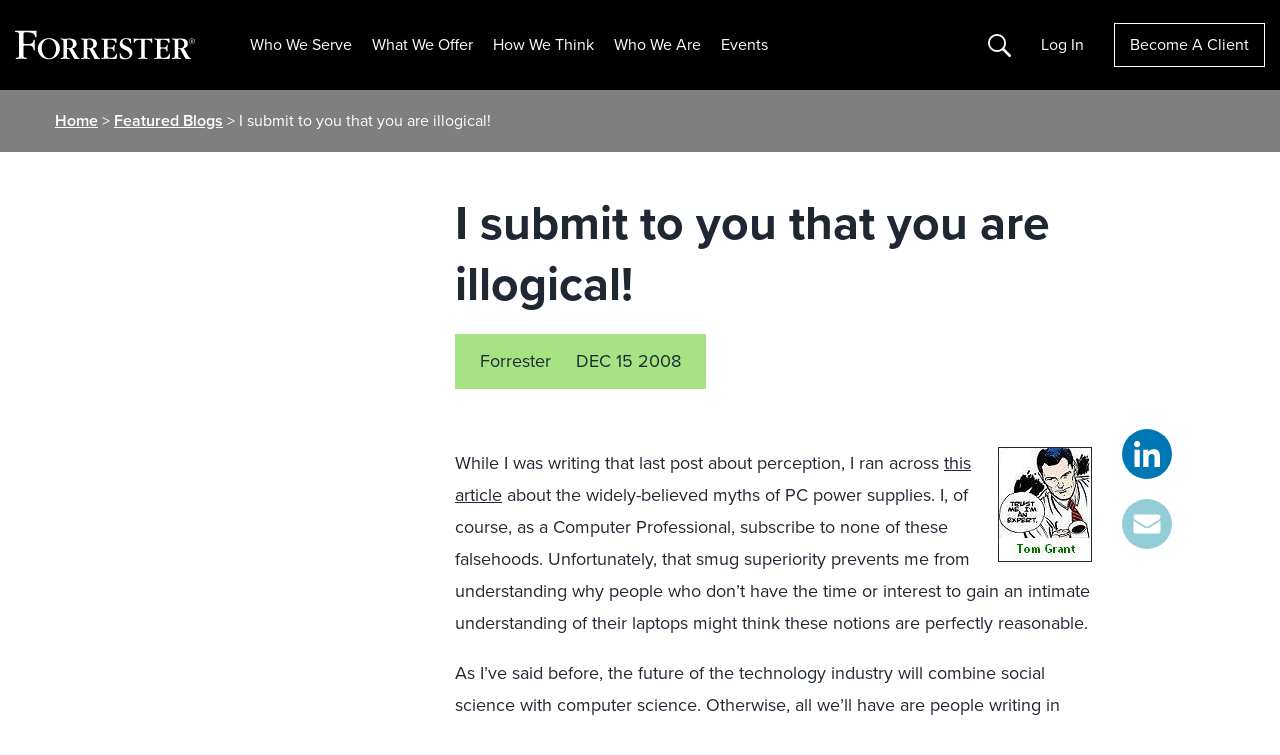

--- FILE ---
content_type: text/html; charset=UTF-8
request_url: https://www.forrester.com/blogs/08-12-15-i_submit_to_you_that_you_are_illogical/
body_size: 31688
content:
<!DOCTYPE html>
<html lang="en-US">
<head>
	<meta charset="UTF-8">
	<meta name="viewport" content="width=device-width, initial-scale=1, shrink-to-fit=no">
	<script type="text/javascript" src="/ruxitagentjs_ICANVfqru_10327251022105625.js" data-dtconfig="rid=RID_-1448323875|rpid=-1975149502|domain=forrester.com|reportUrl=/rb_bf34414eoq|app=ea7c4b59f27d43eb|ssc=1|owasp=1|featureHash=ICANVfqru|rdnt=1|uxrgce=1|vcit=2000|cuc=st035p7x|mel=100000|dpvc=1|lastModification=1768311783155|tp=500,50,0|srbbv=2|agentUri=/ruxitagentjs_ICANVfqru_10327251022105625.js"></script><link rel="profile" href="https://gmpg.org/xfn/11">
		  <script type="text/javascript" src="https://go.forrester.com/wp-content/themes/forrester/assets/dist/js/client-side-redirects.min.js?v=1769029918"></script>  <style>
    .event-session__roles.is-collapsed span:nth-child(n+5 of .is-visible) {
      display: none
    }
  </style>
<!--  CHECKING NEW RELIC  --><!--  SKIPPING NEW RELIC  --><meta name='robots' content='index, follow, max-image-preview:large, max-snippet:-1, max-video-preview:-1' />

<!-- Google Tag Manager for WordPress by gtm4wp.com -->
<script data-cfasync="false" data-pagespeed-no-defer>
	var gtm4wp_datalayer_name = "dataLayer";
	var dataLayer = dataLayer || [];
</script>
<!-- End Google Tag Manager for WordPress by gtm4wp.com -->
	<!-- This site is optimized with the Yoast SEO Premium plugin v24.0 (Yoast SEO v26.8) - https://yoast.com/product/yoast-seo-premium-wordpress/ -->
	<title>I submit to you that you are illogical!</title>
	<link rel="canonical" href="https://www.forrester.com/blogs/08-12-15-i_submit_to_you_that_you_are_illogical/" />
	<meta property="og:locale" content="en_US" />
	<meta property="og:type" content="article" />
	<meta property="og:title" content="I submit to you that you are illogical!" />
	<meta property="og:description" content="While I was writing that last post about perception, I ran across this article about the widely-believed myths of PC power supplies. I, of course, as a Computer Professional, subscribe to none of these falsehoods. Unfortunately, that smug superiority prevents me from understanding why people who don&#8217;t have the time or interest to gain an [&hellip;]" />
	<meta property="og:url" content="https://www.forrester.com/blogs/08-12-15-i_submit_to_you_that_you_are_illogical/" />
	<meta property="og:site_name" content="Forrester" />
	<meta property="article:publisher" content="https://www.facebook.com/forrester/" />
	<meta property="article:published_time" content="2008-12-16T03:58:47+00:00" />
	<meta property="article:modified_time" content="2017-07-14T22:02:41+00:00" />
	<meta property="og:image" content="http://farm4.static.flickr.com/3019/3027145861_7f1c0a64bc.jpg?v=0" />
	<meta name="author" content="Forrester" />
	<meta name="twitter:card" content="summary_large_image" />
	<meta name="twitter:creator" content="@forrester" />
	<meta name="twitter:site" content="@forrester" />
	<meta name="twitter:label1" content="Written by" />
	<meta name="twitter:data1" content="Forrester" />
	<meta name="twitter:label2" content="Est. reading time" />
	<meta name="twitter:data2" content="1 minute" />
	<script type="application/ld+json" class="yoast-schema-graph">{"@context":"https://schema.org","@graph":[{"@type":"Article","@id":"https://www.forrester.com/blogs/08-12-15-i_submit_to_you_that_you_are_illogical/#article","isPartOf":{"@id":"https://www.forrester.com/blogs/08-12-15-i_submit_to_you_that_you_are_illogical/"},"author":{"name":"Forrester","@id":"https://www.forrester.com/#/schema/person/e486ad32a6d1a5156d68badf99ba081e","url":"https://www.forrester.com/blogs/author/forrester/"},"headline":"I submit to you that you are illogical!","datePublished":"2008-12-16T03:58:47+00:00","dateModified":"2017-07-14T22:02:41+00:00","mainEntityOfPage":{"@id":"https://www.forrester.com/blogs/08-12-15-i_submit_to_you_that_you_are_illogical/"},"wordCount":221,"publisher":{"@id":"https://www.forrester.com/#organization"},"image":"http://farm4.static.flickr.com/3019/3027145861_7f1c0a64bc.jpg?v=0","thumbnailUrl":"http://farm4.static.flickr.com/3019/3027145861_7f1c0a64bc.jpg?v=0","articleSection":["Age of the Customer"],"inLanguage":"en-US"},{"@type":"WebPage","@id":"https://www.forrester.com/blogs/08-12-15-i_submit_to_you_that_you_are_illogical/","url":"https://www.forrester.com/blogs/08-12-15-i_submit_to_you_that_you_are_illogical/","name":"I submit to you that you are illogical!","isPartOf":{"@id":"https://www.forrester.com/#website"},"primaryImageOfPage":{"@id":"https://www.forrester.com/blogs/08-12-15-i_submit_to_you_that_you_are_illogical/#primaryimage"},"image":{"@id":"https://www.forrester.com/blogs/08-12-15-i_submit_to_you_that_you_are_illogical/#primaryimage"},"thumbnailUrl":"http://farm4.static.flickr.com/3019/3027145861_7f1c0a64bc.jpg?v=0","datePublished":"2008-12-16T03:58:47+00:00","dateModified":"2017-07-14T22:02:41+00:00","breadcrumb":{"@id":"https://www.forrester.com/blogs/08-12-15-i_submit_to_you_that_you_are_illogical/#breadcrumb"},"inLanguage":"en-US","potentialAction":[{"@type":"ReadAction","target":["https://www.forrester.com/blogs/08-12-15-i_submit_to_you_that_you_are_illogical/"]}]},{"@type":"ImageObject","inLanguage":"en-US","@id":"https://www.forrester.com/blogs/08-12-15-i_submit_to_you_that_you_are_illogical/#primaryimage","url":"http://farm4.static.flickr.com/3019/3027145861_7f1c0a64bc.jpg?v=0","contentUrl":"http://farm4.static.flickr.com/3019/3027145861_7f1c0a64bc.jpg?v=0"},{"@type":"BreadcrumbList","@id":"https://www.forrester.com/blogs/08-12-15-i_submit_to_you_that_you_are_illogical/#breadcrumb","itemListElement":[{"@type":"ListItem","position":1,"name":"Home","item":"https://www.forrester.com/"},{"@type":"ListItem","position":2,"name":"Featured Blogs","item":"https://www.forrester.com/blogs/"},{"@type":"ListItem","position":3,"name":"I submit to you that you are illogical!"}]},{"@type":"WebSite","@id":"https://www.forrester.com/#website","url":"https://www.forrester.com/","name":"Forrester","description":"","publisher":{"@id":"https://www.forrester.com/#organization"},"potentialAction":[{"@type":"SearchAction","target":{"@type":"EntryPoint","urlTemplate":"https://www.forrester.com/?s={search_term_string}"},"query-input":{"@type":"PropertyValueSpecification","valueRequired":true,"valueName":"search_term_string"}}],"inLanguage":"en-US"},{"@type":"Organization","@id":"https://www.forrester.com/#organization","name":"Forrester","url":"https://www.forrester.com/","logo":{"@type":"ImageObject","inLanguage":"en-US","@id":"https://www.forrester.com/#/schema/logo/image/","url":"https://go.forrester.com/wp-content/uploads/forrester-RGB_logo-1.png","contentUrl":"https://go.forrester.com/wp-content/uploads/forrester-RGB_logo-1.png","width":1632,"height":260,"caption":"Forrester"},"image":{"@id":"https://www.forrester.com/#/schema/logo/image/"},"sameAs":["https://www.facebook.com/forrester/","https://x.com/forrester","https://www.linkedin.com/company/forrester-research","https://www.youtube.com/user/ForresterResearch"]},{"@type":"Person","@id":"https://www.forrester.com/#/schema/person/e486ad32a6d1a5156d68badf99ba081e","name":"Forrester","image":{"@type":"ImageObject","inLanguage":"en-US","@id":"https://www.forrester.com/#/schema/person/image/","url":"https://secure.gravatar.com/avatar/dd85a747990f764954a1150db65690585be0dc7790f0d2127aff0058829e4de6?s=96&d=mm&r=g","contentUrl":"https://secure.gravatar.com/avatar/dd85a747990f764954a1150db65690585be0dc7790f0d2127aff0058829e4de6?s=96&d=mm&r=g","caption":"Forrester"},"url":"https://www.forrester.com/blogs/author/forrester/"}]}</script>
	<!-- / Yoast SEO Premium plugin. -->


<link rel='dns-prefetch' href='//go.forrester.com' />
<link rel="alternate" title="oEmbed (JSON)" type="application/json+oembed" href="https://go.forrester.com/wp-json/oembed/1.0/embed?url=https%3A%2F%2Fwww.forrester.com%2Fblogs%2F08-12-15-i_submit_to_you_that_you_are_illogical%2F" />
<link rel="alternate" title="oEmbed (XML)" type="text/xml+oembed" href="https://go.forrester.com/wp-json/oembed/1.0/embed?url=https%3A%2F%2Fwww.forrester.com%2Fblogs%2F08-12-15-i_submit_to_you_that_you_are_illogical%2F&#038;format=xml" />
<style id='wp-img-auto-sizes-contain-inline-css' type='text/css'>
img:is([sizes=auto i],[sizes^="auto," i]){contain-intrinsic-size:3000px 1500px}
/*# sourceURL=wp-img-auto-sizes-contain-inline-css */
</style>
<style id='wp-emoji-styles-inline-css' type='text/css'>

	img.wp-smiley, img.emoji {
		display: inline !important;
		border: none !important;
		box-shadow: none !important;
		height: 1em !important;
		width: 1em !important;
		margin: 0 0.07em !important;
		vertical-align: -0.1em !important;
		background: none !important;
		padding: 0 !important;
	}
/*# sourceURL=wp-emoji-styles-inline-css */
</style>
<style id='classic-theme-styles-inline-css' type='text/css'>
/*! This file is auto-generated */
.wp-block-button__link{color:#fff;background-color:#32373c;border-radius:9999px;box-shadow:none;text-decoration:none;padding:calc(.667em + 2px) calc(1.333em + 2px);font-size:1.125em}.wp-block-file__button{background:#32373c;color:#fff;text-decoration:none}
/*# sourceURL=/wp-includes/css/classic-themes.min.css */
</style>
<link rel='stylesheet' id='auth0-widget-css' href='https://go.forrester.com/wp-content/plugins/auth0/assets/css/main.css?ver=4.6.2' type='text/css' media='all' />
<link rel='stylesheet' id='slick-style-css' href='https://go.forrester.com/wp-content/themes/forrester/assets/vendor/slick.css?ver=1.8.1' type='text/css' media='all' />
<link rel='stylesheet' id='forrester-style-css' href='https://go.forrester.com/wp-content/themes/forrester/assets/dist/css/style.min.css?ver=1768955653' type='text/css' media='all' />
<link rel="https://api.w.org/" href="https://go.forrester.com/wp-json/" /><link rel="alternate" title="JSON" type="application/json" href="https://go.forrester.com/wp-json/wp/v2/posts/34260" /><link rel="EditURI" type="application/rsd+xml" title="RSD" href="https://go.forrester.com/xmlrpc.php?rsd" />
<meta name="generator" content="WordPress 6.9" />
<link rel='shortlink' href='https://www.forrester.com/?p=34260' />
<meta name="generator" content="WPML ver:4.7.6 stt:67,1,4,3,68;" />
            <script type="text/javascript"><!--
                                function powerpress_pinw(pinw_url){window.open(pinw_url, 'PowerPressPlayer','toolbar=0,status=0,resizable=1,width=460,height=320');	return false;}
                //-->

                // tabnab protection
                window.addEventListener('load', function () {
                    // make all links have rel="noopener noreferrer"
                    document.querySelectorAll('a[target="_blank"]').forEach(link => {
                        link.setAttribute('rel', 'noopener noreferrer');
                    });
                });
            </script>
            
<!-- Google Tag Manager for WordPress by gtm4wp.com -->
<!-- GTM Container placement set to footer -->
<script data-cfasync="false" data-pagespeed-no-defer>
	var dataLayer_content = {"pageTitle":"I submit to you that you are illogical!","pagePostType":"post","pagePostType2":"single-post","pageCategory":["age-of-the-customer"],"pagePostAuthor":"Forrester","pagePostDate":"December 15, 2008","pagePostDateYear":2008,"pagePostDateMonth":12,"pagePostDateDay":15,"pagePostDateDayName":"Monday","pagePostDateHour":22,"pagePostDateMinute":58,"pagePostDateIso":"2008-12-15T22:58:47-05:00","pagePostDateUnix":1229381927,"platform":"wordpress"};
	dataLayer.push( dataLayer_content );
</script>
<script data-cfasync="false" data-pagespeed-no-defer>
(function(w,d,s,l,i){w[l]=w[l]||[];w[l].push({'gtm.start':
new Date().getTime(),event:'gtm.js'});var f=d.getElementsByTagName(s)[0],
j=d.createElement(s),dl=l!='dataLayer'?'&l='+l:'';j.async=true;j.src=
'//www.googletagmanager.com/gtm.js?id='+i+dl;f.parentNode.insertBefore(j,f);
})(window,document,'script','dataLayer','GTM-T4HT5SN');
</script>
<!-- End Google Tag Manager for WordPress by gtm4wp.com -->
  <script type="text/javascript">
    var _elqQ = _elqQ || [];
    _elqQ.push(['elqSetSiteId', '332']);
    _elqQ.push(["elqUseFirstPartyCookie", "elq.forrester.com"]);
    _elqQ.push(['elqTrackPageView']);
    (function () {
      function async_load() {
        var s = document.createElement('script');
        s.type = 'text/javascript';
        s.async = true;
        s.src = '//img.en25.com/i/elqCfg.min.js';
        var x = document.getElementsByTagName('script')[0];
        x.parentNode.insertBefore(s, x);
      }
      if (window.addEventListener) window.addEventListener('DOMContentLoaded', async_load, false);
      else if (window.attachEvent) window.attachEvent('onload', async_load);
    })();

    // Returns the value of the Eloqua cookie
    function elqGetGuidCookieValue() {
      var name, value, index, cookies = document.cookie.split(';');
      for (var i = 0; i < cookies.length; i++) {
        index = cookies[i].indexOf('=');
        if (index > 0 && cookies[i].length > index + 1) {
          name = cookies[i].substr(0, index).trim();
          if (name == 'ELOQUA') {
            value = cookies[i].substr(index + 1);
            var subCookies = value.split("&");
            for (var l = 0; l < subCookies.length; l++) {
              var subCookie = subCookies[l].split("=");
              if (subCookie.length == 2 && subCookie[0] == 'GUID') {
                return subCookie[1];
              }
            }
          }
        }
      }
      return '';
    }
  </script>
  <script type='text/javascript'>
    function elqGetCookie(name) {
      var cookies = document.cookie.split(';');
      for (var i = 0; i < cookies.length; i++) {
        var position = cookies[i].indexOf('=');
        if (position > 0 && position < cookies[i].length - 1) {
          var x = cookies[i].substr(0, position);
          var y = cookies[i].substr(position + 1);
          x = x.replace(/^\s+|\s+$/g, '');
          if (x == name) {
            return unescape(y);
          }
        }
      }
      return '';
    }

    function elqGetCookieSubValue(name, subKey) {
      var cookieValue = elqGetCookie(name);
      if (cookieValue == null || cookieValue == '')
        return '';
      var cookieSubValue = cookieValue.split('&');
      for (var i = 0; i < cookieSubValue.length; i++) {
        var pair = cookieSubValue[i].split('=');
        if (pair.length > 1) {
          if (pair[0] == subKey) {
            return pair[1];
          }
        }
      }
      return '';
    }

    function elqSetCustomerGUID() {
      var elqCustomerGuid = elqGetCookieSubValue('ELOQUA', 'GUID');
      if (elqCustomerGuid != null && elqCustomerGuid != '')
        document.forms['LEAD3.0Wordpress'].elements['elqCustomerGUID'].value = elqCustomerGuid;
      return;
    }
      //window.onload = elqSetCustomerGUID;
  </script>

  <!-- M1 Global Variables -->
  <script type="text/javascript">
    let statusBFS = false; //Flag for enable and disable BFS functionality
  </script>

  <!--START DNB VIFF JS-->
  <!--For opt-out information, please visit: https://https://d41.co/--&c=E,1,pFKeEGhMPEFMmpaR4mzqqV4Qy_k2z8FRS2WlgXXa92PE_2RJlfA-hT5YjpPZ-NAzvWzZQrdPdSaauFq0zFJhNz1EeM1ky_RpNHyqAhaP6Qg,&typo=1 -->
  <script type="text/javascript" src="//cdn-0.d41.co/tags/ff/ff-4.min.js" charset="utf-8"></script>

  <script type="text/javascript">
    if (window.ActiveXObject) {
      window.ActiveXObject = null;
    }
    //variable indication if D&B data has been selected
    var dbCallmade = false;
    if(typeof Fill !== "undefined") {
      var dpa = new Fill.LeadFormApp({
        //Replace all @PLACEHOLDERS@ with appropriate values, including @ symbols
        visitorIntelligenceApiKey: "vff2384",
        defaultCompanyCountry: "US",
        //This should always be an ID attribute
        leadFormName: "form2069",

        //The following three fields must exist, but can be hidden
        companyCountrySearchFieldName: "countryfieldhidden",
        contactEmailSearchFieldName: "email",
        companyNameSearchFieldName: "companyname",

        contactSearchEnabled: false, // Disabled D&B based search on email. 
        companySelectedCallback: function setBackupCompanyName() {
          $("input[name=db_companyname]").val($('#companyNameField').val());
          dbCallmade = true;
          console.log({
            dbCallmade
          });
        },

        useLIDropdowns: true,
        visitorIDEnabled: false,
        clearFieldsIfNoEmailSearchMatch: false,
        clearCompanyAfterTypeaheadChange: true,
        //Determines mapping type; eligible values are "name" or "id", including quotation marks
        attributeForFieldLookup: "name",
        //Leave as-is to disable automatic focus-stealing, or declare a field name in lieu of ""
        initialFocusFieldName: "",
        setInitialCountryByIp: false,

        //Field mappings; value on right should match appropriate attribute from form (case-sensitive)
        dunsFieldName: "db_duns",
        companyNameFieldName: "companyname", //formerly mapped to "db_companyname"
        address1FieldName: "db_companyaddress1",
        address2FieldName: "db_companyaddress2",
        cityFieldName: "db_city",
        stateFieldName: "db_state",
        postalFieldName: "db_zipcode",
        countryFieldName: "db_country",
        naicsCodeFieldName: "", //unmapped
        naicsDescriptionFieldName: "", //unmapped
        sicCodeFieldName: "db_sic",
        sicDescriptionFieldName: "db_sicDesc",
        revenueFieldName: "", //need global ultimate, leave unmapped for now
        employeeSiteCountFieldName: "", //unmapped
        firstNameFieldName: "", //unmapped
        lastNameFieldName: "", //unmapped
        vanityTitleFieldName: "db_jobtitle", //unmapped
        globalUltimateDunsFieldName: "db_gu_duns",
        globalUltimatePrimaryNameFieldName: "db_gu_name",
        domesticUltimateDunsFieldName: "db_du_duns",
        domesticUltimatePrimaryNameFieldName: "db_du_name",
        parentDunsFieldName: "db_parentDuns",
        parentPrimaryNameFieldName: "db_parentName",
        globalUltimateFamilyTreeMembersCountFieldName: "", //unmapped
        phoneFieldName: "db_companyphone", //review
        telephoneNumberFieldName: "", //unmapped
        domainFieldName: "db_domain",
        tradeStyleNameFieldName: "db_tradeName",
        currencyFieldName: "" //unmapped
      });
      dpa.attach();      
    }
  </script>
  <!-- END DNB VIFF JS-->

<link rel="icon" href="https://go.forrester.com/wp-content/uploads/2021/10/cropped-icon_512.c2nfSw_xZ0-150x150.png" sizes="32x32" />
<link rel="icon" href="https://go.forrester.com/wp-content/uploads/2021/10/cropped-icon_512.c2nfSw_xZ0-300x300.png" sizes="192x192" />
<link rel="apple-touch-icon" href="https://go.forrester.com/wp-content/uploads/2021/10/cropped-icon_512.c2nfSw_xZ0-300x300.png" />
<meta name="msapplication-TileImage" content="https://go.forrester.com/wp-content/uploads/2021/10/cropped-icon_512.c2nfSw_xZ0-300x300.png" />
<style id='global-styles-inline-css' type='text/css'>
:root{--wp--preset--aspect-ratio--square: 1;--wp--preset--aspect-ratio--4-3: 4/3;--wp--preset--aspect-ratio--3-4: 3/4;--wp--preset--aspect-ratio--3-2: 3/2;--wp--preset--aspect-ratio--2-3: 2/3;--wp--preset--aspect-ratio--16-9: 16/9;--wp--preset--aspect-ratio--9-16: 9/16;--wp--preset--color--black: #000000;--wp--preset--color--cyan-bluish-gray: #abb8c3;--wp--preset--color--white: #ffffff;--wp--preset--color--pale-pink: #f78da7;--wp--preset--color--vivid-red: #cf2e2e;--wp--preset--color--luminous-vivid-orange: #ff6900;--wp--preset--color--luminous-vivid-amber: #fcb900;--wp--preset--color--light-green-cyan: #7bdcb5;--wp--preset--color--vivid-green-cyan: #00d084;--wp--preset--color--pale-cyan-blue: #8ed1fc;--wp--preset--color--vivid-cyan-blue: #0693e3;--wp--preset--color--vivid-purple: #9b51e0;--wp--preset--gradient--vivid-cyan-blue-to-vivid-purple: linear-gradient(135deg,rgb(6,147,227) 0%,rgb(155,81,224) 100%);--wp--preset--gradient--light-green-cyan-to-vivid-green-cyan: linear-gradient(135deg,rgb(122,220,180) 0%,rgb(0,208,130) 100%);--wp--preset--gradient--luminous-vivid-amber-to-luminous-vivid-orange: linear-gradient(135deg,rgb(252,185,0) 0%,rgb(255,105,0) 100%);--wp--preset--gradient--luminous-vivid-orange-to-vivid-red: linear-gradient(135deg,rgb(255,105,0) 0%,rgb(207,46,46) 100%);--wp--preset--gradient--very-light-gray-to-cyan-bluish-gray: linear-gradient(135deg,rgb(238,238,238) 0%,rgb(169,184,195) 100%);--wp--preset--gradient--cool-to-warm-spectrum: linear-gradient(135deg,rgb(74,234,220) 0%,rgb(151,120,209) 20%,rgb(207,42,186) 40%,rgb(238,44,130) 60%,rgb(251,105,98) 80%,rgb(254,248,76) 100%);--wp--preset--gradient--blush-light-purple: linear-gradient(135deg,rgb(255,206,236) 0%,rgb(152,150,240) 100%);--wp--preset--gradient--blush-bordeaux: linear-gradient(135deg,rgb(254,205,165) 0%,rgb(254,45,45) 50%,rgb(107,0,62) 100%);--wp--preset--gradient--luminous-dusk: linear-gradient(135deg,rgb(255,203,112) 0%,rgb(199,81,192) 50%,rgb(65,88,208) 100%);--wp--preset--gradient--pale-ocean: linear-gradient(135deg,rgb(255,245,203) 0%,rgb(182,227,212) 50%,rgb(51,167,181) 100%);--wp--preset--gradient--electric-grass: linear-gradient(135deg,rgb(202,248,128) 0%,rgb(113,206,126) 100%);--wp--preset--gradient--midnight: linear-gradient(135deg,rgb(2,3,129) 0%,rgb(40,116,252) 100%);--wp--preset--font-size--small: 13px;--wp--preset--font-size--medium: 20px;--wp--preset--font-size--large: 36px;--wp--preset--font-size--x-large: 42px;--wp--preset--spacing--20: 0.44rem;--wp--preset--spacing--30: 0.67rem;--wp--preset--spacing--40: 1rem;--wp--preset--spacing--50: 1.5rem;--wp--preset--spacing--60: 2.25rem;--wp--preset--spacing--70: 3.38rem;--wp--preset--spacing--80: 5.06rem;--wp--preset--shadow--natural: 6px 6px 9px rgba(0, 0, 0, 0.2);--wp--preset--shadow--deep: 12px 12px 50px rgba(0, 0, 0, 0.4);--wp--preset--shadow--sharp: 6px 6px 0px rgba(0, 0, 0, 0.2);--wp--preset--shadow--outlined: 6px 6px 0px -3px rgb(255, 255, 255), 6px 6px rgb(0, 0, 0);--wp--preset--shadow--crisp: 6px 6px 0px rgb(0, 0, 0);}:where(.is-layout-flex){gap: 0.5em;}:where(.is-layout-grid){gap: 0.5em;}body .is-layout-flex{display: flex;}.is-layout-flex{flex-wrap: wrap;align-items: center;}.is-layout-flex > :is(*, div){margin: 0;}body .is-layout-grid{display: grid;}.is-layout-grid > :is(*, div){margin: 0;}:where(.wp-block-columns.is-layout-flex){gap: 2em;}:where(.wp-block-columns.is-layout-grid){gap: 2em;}:where(.wp-block-post-template.is-layout-flex){gap: 1.25em;}:where(.wp-block-post-template.is-layout-grid){gap: 1.25em;}.has-black-color{color: var(--wp--preset--color--black) !important;}.has-cyan-bluish-gray-color{color: var(--wp--preset--color--cyan-bluish-gray) !important;}.has-white-color{color: var(--wp--preset--color--white) !important;}.has-pale-pink-color{color: var(--wp--preset--color--pale-pink) !important;}.has-vivid-red-color{color: var(--wp--preset--color--vivid-red) !important;}.has-luminous-vivid-orange-color{color: var(--wp--preset--color--luminous-vivid-orange) !important;}.has-luminous-vivid-amber-color{color: var(--wp--preset--color--luminous-vivid-amber) !important;}.has-light-green-cyan-color{color: var(--wp--preset--color--light-green-cyan) !important;}.has-vivid-green-cyan-color{color: var(--wp--preset--color--vivid-green-cyan) !important;}.has-pale-cyan-blue-color{color: var(--wp--preset--color--pale-cyan-blue) !important;}.has-vivid-cyan-blue-color{color: var(--wp--preset--color--vivid-cyan-blue) !important;}.has-vivid-purple-color{color: var(--wp--preset--color--vivid-purple) !important;}.has-black-background-color{background-color: var(--wp--preset--color--black) !important;}.has-cyan-bluish-gray-background-color{background-color: var(--wp--preset--color--cyan-bluish-gray) !important;}.has-white-background-color{background-color: var(--wp--preset--color--white) !important;}.has-pale-pink-background-color{background-color: var(--wp--preset--color--pale-pink) !important;}.has-vivid-red-background-color{background-color: var(--wp--preset--color--vivid-red) !important;}.has-luminous-vivid-orange-background-color{background-color: var(--wp--preset--color--luminous-vivid-orange) !important;}.has-luminous-vivid-amber-background-color{background-color: var(--wp--preset--color--luminous-vivid-amber) !important;}.has-light-green-cyan-background-color{background-color: var(--wp--preset--color--light-green-cyan) !important;}.has-vivid-green-cyan-background-color{background-color: var(--wp--preset--color--vivid-green-cyan) !important;}.has-pale-cyan-blue-background-color{background-color: var(--wp--preset--color--pale-cyan-blue) !important;}.has-vivid-cyan-blue-background-color{background-color: var(--wp--preset--color--vivid-cyan-blue) !important;}.has-vivid-purple-background-color{background-color: var(--wp--preset--color--vivid-purple) !important;}.has-black-border-color{border-color: var(--wp--preset--color--black) !important;}.has-cyan-bluish-gray-border-color{border-color: var(--wp--preset--color--cyan-bluish-gray) !important;}.has-white-border-color{border-color: var(--wp--preset--color--white) !important;}.has-pale-pink-border-color{border-color: var(--wp--preset--color--pale-pink) !important;}.has-vivid-red-border-color{border-color: var(--wp--preset--color--vivid-red) !important;}.has-luminous-vivid-orange-border-color{border-color: var(--wp--preset--color--luminous-vivid-orange) !important;}.has-luminous-vivid-amber-border-color{border-color: var(--wp--preset--color--luminous-vivid-amber) !important;}.has-light-green-cyan-border-color{border-color: var(--wp--preset--color--light-green-cyan) !important;}.has-vivid-green-cyan-border-color{border-color: var(--wp--preset--color--vivid-green-cyan) !important;}.has-pale-cyan-blue-border-color{border-color: var(--wp--preset--color--pale-cyan-blue) !important;}.has-vivid-cyan-blue-border-color{border-color: var(--wp--preset--color--vivid-cyan-blue) !important;}.has-vivid-purple-border-color{border-color: var(--wp--preset--color--vivid-purple) !important;}.has-vivid-cyan-blue-to-vivid-purple-gradient-background{background: var(--wp--preset--gradient--vivid-cyan-blue-to-vivid-purple) !important;}.has-light-green-cyan-to-vivid-green-cyan-gradient-background{background: var(--wp--preset--gradient--light-green-cyan-to-vivid-green-cyan) !important;}.has-luminous-vivid-amber-to-luminous-vivid-orange-gradient-background{background: var(--wp--preset--gradient--luminous-vivid-amber-to-luminous-vivid-orange) !important;}.has-luminous-vivid-orange-to-vivid-red-gradient-background{background: var(--wp--preset--gradient--luminous-vivid-orange-to-vivid-red) !important;}.has-very-light-gray-to-cyan-bluish-gray-gradient-background{background: var(--wp--preset--gradient--very-light-gray-to-cyan-bluish-gray) !important;}.has-cool-to-warm-spectrum-gradient-background{background: var(--wp--preset--gradient--cool-to-warm-spectrum) !important;}.has-blush-light-purple-gradient-background{background: var(--wp--preset--gradient--blush-light-purple) !important;}.has-blush-bordeaux-gradient-background{background: var(--wp--preset--gradient--blush-bordeaux) !important;}.has-luminous-dusk-gradient-background{background: var(--wp--preset--gradient--luminous-dusk) !important;}.has-pale-ocean-gradient-background{background: var(--wp--preset--gradient--pale-ocean) !important;}.has-electric-grass-gradient-background{background: var(--wp--preset--gradient--electric-grass) !important;}.has-midnight-gradient-background{background: var(--wp--preset--gradient--midnight) !important;}.has-small-font-size{font-size: var(--wp--preset--font-size--small) !important;}.has-medium-font-size{font-size: var(--wp--preset--font-size--medium) !important;}.has-large-font-size{font-size: var(--wp--preset--font-size--large) !important;}.has-x-large-font-size{font-size: var(--wp--preset--font-size--x-large) !important;}
/*# sourceURL=global-styles-inline-css */
</style>
</head>

<body class="wp-singular post-template-default single single-post postid-34260 single-format-standard wp-theme-forrester no-sidebar">


<!-- GTM Container placement set to footer -->
<!-- Google Tag Manager (noscript) -->
				<noscript><iframe src="https://www.googletagmanager.com/ns.html?id=GTM-T4HT5SN" height="0" width="0" style="display:none;visibility:hidden" aria-hidden="true"></iframe></noscript>
<!-- End Google Tag Manager (noscript) -->

<div id="page" class="site">

<a class="skip-link sr-only" href="#main">Skip to content</a>

<header id="masthead" class="site-header js-site-header">
	<div class="site-branding">
		<a href="https://www.forrester.com/bold/" rel="home" class="js-home-link">
			<img class="site-title" src="https://go.forrester.com/wp-content/themes/forrester/assets/static/forrester_logo.svg" alt="Forrester Logo"/>
		</a>
	</div><!-- .site-branding -->

	<nav id="site-nav" class="site-nav d-none d-xl-inline-flex">
		<div class="menu-header-container js-logged-out-nav js-static-logged-out"><ul id="menu-header" class="menu"><li id="menu-item-71210" class="nav2 two-col menu-item menu-item-type-custom menu-item-object-custom menu-item-has-children menu-item-71210"><a href="#">Who We Serve</a>
<ul class="sub-menu">
	<li id="menu-item-275794" class="blank menu-item menu-item-type-custom menu-item-object-custom menu-item-has-children menu-item-275794"><a href="#">Blank</a>
	<ul class="sub-menu">
		<li id="menu-item-275796" class="mid-label menu-item menu-item-type-custom menu-item-object-custom menu-item-has-children menu-item-275796"><a href="#">TECHNOLOGY</a>
		<ul class="sub-menu">
			<li id="menu-item-259683" class="menu-item menu-item-type-post_type menu-item-object-page menu-item-259683"><a href="https://www.forrester.com/technology/data-ai-leaders/">Data, AI &#038; Analytics</a></li>
			<li id="menu-item-267952" class="menu-item menu-item-type-post_type menu-item-object-page menu-item-267952"><a href="https://www.forrester.com/technology/security-risk/">Security &#038; Risk</a></li>
			<li id="menu-item-236916" class="menu-item menu-item-type-post_type menu-item-object-page menu-item-236916"><a href="https://www.forrester.com/technology/architecture-delivery/">Technology Architecture And Delivery</a></li>
			<li id="menu-item-120975" class="menu-item menu-item-type-post_type menu-item-object-page menu-item-120975"><a href="https://www.forrester.com/technology/">Technology</a></li>
		</ul>
</li>
		<li id="menu-item-275797" class="mid-label pad-top menu-item menu-item-type-custom menu-item-object-custom menu-item-has-children menu-item-275797"><a href="#">B2B</a>
		<ul class="sub-menu">
			<li id="menu-item-120976" class="menu-item menu-item-type-post_type menu-item-object-page menu-item-120976"><a href="https://www.forrester.com/b2b-marketing/">B2B Marketing</a></li>
			<li id="menu-item-146245" class="menu-item menu-item-type-post_type menu-item-object-page menu-item-146245"><a href="https://www.forrester.com/product-management/">Product Management</a></li>
			<li id="menu-item-120977" class="menu-item menu-item-type-post_type menu-item-object-page menu-item-120977"><a href="https://www.forrester.com/sales/">Sales</a></li>
		</ul>
</li>
		<li id="menu-item-275798" class="mid-label pad-top menu-item menu-item-type-custom menu-item-object-custom menu-item-has-children menu-item-275798"><a href="#">B2C</a>
		<ul class="sub-menu">
			<li id="menu-item-120978" class="menu-item menu-item-type-post_type menu-item-object-page menu-item-120978"><a href="https://www.forrester.com/b2c-marketing/">B2C Marketing</a></li>
			<li id="menu-item-71332" class="menu-item menu-item-type-post_type menu-item-object-page menu-item-71332"><a href="https://www.forrester.com/customer-experience/">Customer Experience</a></li>
			<li id="menu-item-185302" class="menu-item menu-item-type-post_type menu-item-object-page menu-item-185302"><a href="https://www.forrester.com/digital-business/">Digital Business</a></li>
		</ul>
</li>
	</ul>
</li>
	<li id="menu-item-275795" class="blank border menu-item menu-item-type-custom menu-item-object-custom menu-item-has-children menu-item-275795"><a target="_blank" href="#">Blank</a>
	<ul class="sub-menu">
		<li id="menu-item-275801" class="mid-label menu-item menu-item-type-custom menu-item-object-custom menu-item-has-children menu-item-275801"><a href="#">INDUSTRIES</a>
		<ul class="sub-menu">
			<li id="menu-item-275790" class="menu-item menu-item-type-post_type menu-item-object-page menu-item-275790"><a href="https://www.forrester.com/financial-services/">Financial Services</a></li>
			<li id="menu-item-259004" class="menu-item menu-item-type-post_type menu-item-object-page menu-item-259004"><a href="https://www.forrester.com/government/">Government</a></li>
			<li id="menu-item-275788" class="menu-item menu-item-type-post_type menu-item-object-page menu-item-275788"><a href="https://www.forrester.com/healthcare/">Healthcare</a></li>
			<li id="menu-item-275789" class="menu-item menu-item-type-post_type menu-item-object-page menu-item-275789"><a href="https://www.forrester.com/high-tech/">High Tech</a></li>
			<li id="menu-item-275791" class="menu-item menu-item-type-post_type menu-item-object-page menu-item-275791"><a href="https://www.forrester.com/retail/">Retail &#038; CPG</a></li>
		</ul>
</li>
	</ul>
</li>
</ul>
</li>
<li id="menu-item-71213" class="nav2 two-col menu-item menu-item-type-custom menu-item-object-custom menu-item-has-children menu-item-71213"><a href="#">What We Offer</a>
<ul class="sub-menu">
	<li id="menu-item-272287" class="blank menu-item menu-item-type-custom menu-item-object-custom menu-item-has-children menu-item-272287"><a href="#">Blank</a>
	<ul class="sub-menu">
		<li id="menu-item-71400" class="menu-item menu-item-type-post_type menu-item-object-page menu-item-has-children menu-item-71400"><a href="https://www.forrester.com/research/forrester-decisions/">Forrester Decisions</a>
		<ul class="sub-menu">
			<li id="menu-item-275786" class="secondary menu-item menu-item-type-post_type menu-item-object-page menu-item-275786"><a href="https://www.forrester.com/research/wave/">The Forrester Wave™</a></li>
			<li id="menu-item-243915" class="secondary menu-item menu-item-type-post_type menu-item-object-page menu-item-243915"><a href="https://www.forrester.com/research/izola/">Izola</a></li>
		</ul>
</li>
		<li id="menu-item-160720" class="menu-item menu-item-type-post_type menu-item-object-page menu-item-has-children menu-item-160720"><a href="https://www.forrester.com/research/forrester-market-insights/">Forrester Market Insights</a>
		<ul class="sub-menu">
			<li id="menu-item-247242" class="secondary menu-item menu-item-type-post_type menu-item-object-page menu-item-247242"><a href="https://www.forrester.com/bold/create-content-that-fuels-demand/">Demand Generation</a></li>
		</ul>
</li>
		<li id="menu-item-274006" class="menu-item menu-item-type-post_type menu-item-object-page menu-item-274006"><a href="https://www.forrester.com/research/ai-access/">AI Access</a></li>
		<li id="menu-item-275785" class="menu-item menu-item-type-post_type menu-item-object-page menu-item-275785"><a href="https://www.forrester.com/research/">Signature Research</a></li>
	</ul>
</li>
	<li id="menu-item-181463" class="blank border menu-item menu-item-type-custom menu-item-object-custom menu-item-has-children menu-item-181463"><a href="#">Blank</a>
	<ul class="sub-menu">
		<li id="menu-item-71664" class="menu-item menu-item-type-post_type menu-item-object-page menu-item-has-children menu-item-71664"><a href="https://www.forrester.com/events/">Events</a>
		<ul class="sub-menu">
			<li id="menu-item-181476" class="secondary menu-item menu-item-type-post_type menu-item-object-page menu-item-181476"><a href="https://www.forrester.com/events/marketing/">B2B Events</a></li>
			<li id="menu-item-181477" class="secondary menu-item menu-item-type-post_type menu-item-object-page menu-item-181477"><a href="https://www.forrester.com/events/cx/">CX Events</a></li>
			<li id="menu-item-181478" class="secondary menu-item menu-item-type-post_type menu-item-object-page menu-item-181478"><a href="https://www.forrester.com/events/technology/">Technology Events</a></li>
			<li id="menu-item-275811" class="menu-item menu-item-type-post_type menu-item-object-page menu-item-275811"><a href="https://www.forrester.com/events/sponsorship/">Event Sponsorship</a></li>
			<li id="menu-item-275810" class="menu-item menu-item-type-post_type menu-item-object-page menu-item-275810"><a href="https://www.forrester.com/about-us/forrester-awards/">Awards</a></li>
		</ul>
</li>
		<li id="menu-item-181472" class="pad-top menu-item menu-item-type-post_type menu-item-object-page menu-item-181472"><a href="https://www.forrester.com/research/analyst-relations-council/">Analyst Relations Council</a></li>
		<li id="menu-item-181473" class="menu-item menu-item-type-post_type menu-item-object-page menu-item-181473"><a href="https://www.forrester.com/certification/">Certification</a></li>
		<li id="menu-item-181474" class="menu-item menu-item-type-post_type menu-item-object-page menu-item-181474"><a href="https://www.forrester.com/research/reprints/">Reprints</a></li>
		<li id="menu-item-71399" class="menu-item menu-item-type-post_type menu-item-object-page menu-item-71399"><a href="https://www.forrester.com/consulting/">Consulting</a></li>
	</ul>
</li>
</ul>
</li>
<li id="menu-item-181459" class="nav2 two-col menu-item menu-item-type-custom menu-item-object-custom menu-item-has-children menu-item-181459"><a href="#">How We Think</a>
<ul class="sub-menu">
	<li id="menu-item-181464" class="blank menu-item menu-item-type-custom menu-item-object-custom menu-item-has-children menu-item-181464"><a href="#">Blank</a>
	<ul class="sub-menu">
		<li id="menu-item-275820" class="mid-label menu-item menu-item-type-custom menu-item-object-custom menu-item-has-children menu-item-275820"><a href="#">RESOURCES</a>
		<ul class="sub-menu">
			<li id="menu-item-284904" class="menu-item menu-item-type-post_type menu-item-object-page menu-item-284904"><a href="https://www.forrester.com/ai/">AI Into Action</a></li>
			<li id="menu-item-71209" class="menu-item menu-item-type-post_type menu-item-object-page current_page_parent menu-item-71209"><a href="https://www.forrester.com/blogs/">Blog Posts</a></li>
			<li id="menu-item-245969" class="menu-item menu-item-type-post_type menu-item-object-page menu-item-245969"><a href="https://www.forrester.com/bold/planning-guides/">Budget Planning Guides</a></li>
			<li id="menu-item-254048" class="menu-item menu-item-type-post_type menu-item-object-page menu-item-254048"><a href="https://www.forrester.com/client-stories/">Client Success Stories</a></li>
			<li id="menu-item-181461" class="menu-item menu-item-type-custom menu-item-object-custom menu-item-181461"><a href="/podcasts">Podcasts</a></li>
			<li id="menu-item-160717" class="menu-item menu-item-type-post_type menu-item-object-page menu-item-160717"><a href="https://www.forrester.com/predictions/">Predictions</a></li>
			<li id="menu-item-181491" class="menu-item menu-item-type-custom menu-item-object-custom menu-item-181491"><a href="/webinars/">Webinars</a></li>
		</ul>
</li>
	</ul>
</li>
	<li id="menu-item-181465" class="blank border menu-item menu-item-type-custom menu-item-object-custom menu-item-has-children menu-item-181465"><a href="#">Blank</a>
	<ul class="sub-menu">
		<li id="menu-item-71212" class="mid-label menu-item menu-item-type-custom menu-item-object-custom menu-item-has-children menu-item-71212"><a href="#">FEATURED TOPICS</a>
		<ul class="sub-menu">
			<li id="menu-item-266889" class="menu-item menu-item-type-post_type menu-item-object-page menu-item-266889"><a href="https://www.forrester.com/b2b-marketing/b2b-marketing-strategy/">B2B Marketing Strategy</a></li>
			<li id="menu-item-230220" class="menu-item menu-item-type-post_type menu-item-object-page menu-item-230220"><a href="https://www.forrester.com/bold/cross-functional-alignment/">Cross-Functional Alignment</a></li>
			<li id="menu-item-230221" class="menu-item menu-item-type-post_type menu-item-object-page menu-item-230221"><a href="https://www.forrester.com/bold/customer-obsession/">Customer Obsession</a></li>
			<li id="menu-item-284934" class="menu-item menu-item-type-post_type menu-item-object-page menu-item-284934"><a href="https://www.forrester.com/technology/emerging-technology/">Emerging Technology</a></li>
			<li id="menu-item-216351" class="menu-item menu-item-type-post_type menu-item-object-page menu-item-216351"><a href="https://www.forrester.com/technology/generative-ai/">Generative AI</a></li>
			<li id="menu-item-284855" class="menu-item menu-item-type-post_type menu-item-object-page menu-item-284855"><a href="https://www.forrester.com/technology/risk-management/">Risk Management</a></li>
			<li id="menu-item-172171" class="menu-item menu-item-type-post_type menu-item-object-page menu-item-172171"><a href="https://www.forrester.com/business-impact/sustainability-solutions/">Sustainability</a></li>
			<li id="menu-item-259466" class="menu-item menu-item-type-post_type menu-item-object-page menu-item-259466"><a href="https://www.forrester.com/technology/technology-strategy/">Technology Strategy</a></li>
			<li id="menu-item-261611" class="menu-item menu-item-type-post_type menu-item-object-page menu-item-261611"><a href="https://www.forrester.com/business-impact/volatility/">Thrive Through Volatility</a></li>
			<li id="menu-item-220341" class="menu-item menu-item-type-post_type menu-item-object-page menu-item-220341"><a href="https://www.forrester.com/zero-trust/">Zero Trust Security</a></li>
		</ul>
</li>
	</ul>
</li>
</ul>
</li>
<li id="menu-item-71214" class="nav2 one-col menu-item menu-item-type-custom menu-item-object-custom menu-item-has-children menu-item-71214"><a href="#">Who We Are</a>
<ul class="sub-menu">
	<li id="menu-item-128498" class="menu-item menu-item-type-post_type menu-item-object-page menu-item-128498"><a href="https://www.forrester.com/about-us/">About Us</a></li>
	<li id="menu-item-160719" class="menu-item menu-item-type-post_type menu-item-object-page menu-item-160719"><a href="https://www.forrester.com/executive-leadership/">Leadership</a></li>
	<li id="menu-item-79000" class="menu-item menu-item-type-post_type menu-item-object-page menu-item-79000"><a href="https://www.forrester.com/our-board/">Board</a></li>
	<li id="menu-item-160718" class="menu-item menu-item-type-post_type menu-item-object-page menu-item-160718"><a href="https://www.forrester.com/press-newsroom/">Newsroom</a></li>
	<li id="menu-item-158136" class="menu-item menu-item-type-post_type menu-item-object-page menu-item-158136"><a href="https://www.forrester.com/careers/">Careers</a></li>
	<li id="menu-item-181486" class="ext menu-item menu-item-type-custom menu-item-object-custom menu-item-181486"><a target="_blank" href="https://investor.forrester.com/">Investor Relations</a></li>
</ul>
</li>
<li id="menu-item-275830" class="nav2 one-col menu-item menu-item-type-custom menu-item-object-custom menu-item-has-children menu-item-275830"><a href="#">Events</a>
<ul class="sub-menu">
	<li id="menu-item-275833" class="menu-item menu-item-type-custom menu-item-object-custom menu-item-has-children menu-item-275833"><a href="/events/">Events</a>
	<ul class="sub-menu">
		<li id="menu-item-275826" class="secondary menu-item menu-item-type-post_type menu-item-object-page menu-item-275826"><a href="https://www.forrester.com/events/marketing/">B2B Events</a></li>
		<li id="menu-item-275825" class="secondary menu-item menu-item-type-post_type menu-item-object-page menu-item-275825"><a href="https://www.forrester.com/events/cx/">CX Events</a></li>
		<li id="menu-item-275823" class="secondary menu-item menu-item-type-post_type menu-item-object-page menu-item-275823"><a href="https://www.forrester.com/events/technology/">Technology Events</a></li>
	</ul>
</li>
	<li id="menu-item-275824" class="menu-item menu-item-type-post_type menu-item-object-page menu-item-275824"><a href="https://www.forrester.com/events/sponsorship/">Event Sponsorship</a></li>
	<li id="menu-item-275827" class="menu-item menu-item-type-post_type menu-item-object-page menu-item-275827"><a href="https://www.forrester.com/webinars/">Webinars</a></li>
	<li id="menu-item-275829" class="menu-item menu-item-type-post_type menu-item-object-page menu-item-275829"><a href="https://www.forrester.com/about-us/forrester-awards/">Awards</a></li>
</ul>
</li>
</ul></div>
		<div class="menu-header-container js-logged-in-nav js-static-nav">
			<ul class="menu">
				<!-- <li class="menu-item"><a href="https://www.forrester.com/myhome">Home</a></li>
				<li class="menu-item menu-item-has-children"><a href="#">Events</a><span class="sub-menu-expand js-sub-menu-expand"></span>
					<ul class="sub-menu">
						<li class="menu-item"><a href="https://go.forrester.com/events/">Conferences &amp; Summits</a></li>
						<li class="menu-item"><a href="https://www.forrester.com/webinar/upcoming">Webinars</a></li>
						<li class="menu-item"><a href="https://go.forrester.com/research/workshops/">Workshops</a></li>
					</ul>
				</li> -->
				<li class="menu-item"><a href="/myhome" class="forr-cta -secondary -white"><span>Return to Forrester Platform</span></a></li>
			</ul>
		</div>

		<div class="right-half">
			<form action="/allSearch" method="get" class="header-search js-header-search">
				<label for="header-search-desktop" class="sr-only">Search</label>
				<input id="header-search-desktop" class="header-search__input js-header-search-input" type="search" name="q" />
				<span class="header-search__clear js-header-search-clear"></span>
				<!-- <input type="hidden" name="s" value="relevance" />
				<input type="hidden" name="dateRange" value="365" /> -->
			</form>
			<a href="https://www.forrester.com/cart.srv" class="header-cart js-cart"><span class="sr-only">Forrester Cart</span></a>
			<a href="/login" class="lr-link js-logged-out">Log In</a>

			<a href=/become-a-client class='button js-logged-out'>Become A Client</a>
			<div class="menu-header-container my-acct-nav js-logged-in js-dynamic-nav">
				<ul class="menu">
					<!-- <li class="menu-item menu-item-has-children"><a href="#">My Account</a><span class="sub-menu-expand js-sub-menu-expand"></span>
						<ul class="sub-menu">
							<li class="menu-item"><a href="/myhome">Home</a></li>
							<li class="menu-item"><a href="/my-account/profile">Manage Account</a></li>
							<li class="menu-item"><a href="/help">Get Help</a></li>
							<li class="menu-item"><a href="/logout">Log Out</a></li>
						</ul>
					</li> -->
					<li class="menu-item"><a href="/my-account/profile">My Account</a></li>
				</ul>
			</div>
		</div>
	</nav><!-- #site-nav -->

	<div class="header-mobile d-xl-none">
		<a href="https://www.forrester.com/cart.srv" class="header-cart js-cart"><span class="sr-only">Forrester Cart</span></a>
		<input id="mobile-menu" class="mobile-checkbox" type="checkbox" />
		<label for="mobile-menu" class="mobile-trigger">
			<span class="sr-only">Show Menu</span>
			<span class="hamburger"><span></span></span>
		</label>
		<nav class="site-nav-mobile show-all-subnav">
			<div class="mobile-top-row">
				<a href="/login" class="lr-link js-logged-out">Log In</a>
				<form action="/allSearch" method="get" class="header-search js-header-search">
					<label for="header-search-mobile" class="sr-only">Search</label>
					<input id="header-search-mobile" class="header-search__input js-header-search-input" type="search" name="q" />
					<span class="header-search__clear js-header-search-clear"></span>
					<!-- <input type="hidden" name="s" value="relevance" />
					<input type="hidden" name="dateRange" value="365" /> -->
				</form>
			</div>
			<div class="menu-header-container my-acct-nav js-logged-in js-dynamic-nav">
				<ul class="menu">
					<!-- <li class="menu-item menu-item-has-children"><a href="#">My Account</a><span class="sub-menu-expand js-sub-menu-expand"></span>
						<ul class="sub-menu">
							<li class="menu-item"><a href="/myhome">Home</a></li>
							<li class="menu-item"><a href="/my-account/profile">Manage Account</a></li>
							<li class="menu-item"><a href="/help">Get Help</a></li>
							<li class="menu-item"><a href="/logout">Log Out</a></li>
						</ul>
					</li> -->
					<li class="menu-item"><a href="/myhome">Return to Forrester Platform</a></li>
				</ul>
			</div>
			<div class="menu-header-container js-logged-out js-static-logged-out"><ul id="menu-header-1" class="menu"><li class="nav2 two-col menu-item menu-item-type-custom menu-item-object-custom menu-item-has-children menu-item-71210"><a href="#">Who We Serve</a>
<ul class="sub-menu">
	<li class="blank menu-item menu-item-type-custom menu-item-object-custom menu-item-has-children menu-item-275794"><a href="#">Blank</a>
	<ul class="sub-menu">
		<li class="mid-label menu-item menu-item-type-custom menu-item-object-custom menu-item-has-children menu-item-275796"><a href="#">TECHNOLOGY</a>
		<ul class="sub-menu">
			<li class="menu-item menu-item-type-post_type menu-item-object-page menu-item-259683"><a href="https://www.forrester.com/technology/data-ai-leaders/">Data, AI &#038; Analytics</a></li>
			<li class="menu-item menu-item-type-post_type menu-item-object-page menu-item-267952"><a href="https://www.forrester.com/technology/security-risk/">Security &#038; Risk</a></li>
			<li class="menu-item menu-item-type-post_type menu-item-object-page menu-item-236916"><a href="https://www.forrester.com/technology/architecture-delivery/">Technology Architecture And Delivery</a></li>
			<li class="menu-item menu-item-type-post_type menu-item-object-page menu-item-120975"><a href="https://www.forrester.com/technology/">Technology</a></li>
		</ul>
</li>
		<li class="mid-label pad-top menu-item menu-item-type-custom menu-item-object-custom menu-item-has-children menu-item-275797"><a href="#">B2B</a>
		<ul class="sub-menu">
			<li class="menu-item menu-item-type-post_type menu-item-object-page menu-item-120976"><a href="https://www.forrester.com/b2b-marketing/">B2B Marketing</a></li>
			<li class="menu-item menu-item-type-post_type menu-item-object-page menu-item-146245"><a href="https://www.forrester.com/product-management/">Product Management</a></li>
			<li class="menu-item menu-item-type-post_type menu-item-object-page menu-item-120977"><a href="https://www.forrester.com/sales/">Sales</a></li>
		</ul>
</li>
		<li class="mid-label pad-top menu-item menu-item-type-custom menu-item-object-custom menu-item-has-children menu-item-275798"><a href="#">B2C</a>
		<ul class="sub-menu">
			<li class="menu-item menu-item-type-post_type menu-item-object-page menu-item-120978"><a href="https://www.forrester.com/b2c-marketing/">B2C Marketing</a></li>
			<li class="menu-item menu-item-type-post_type menu-item-object-page menu-item-71332"><a href="https://www.forrester.com/customer-experience/">Customer Experience</a></li>
			<li class="menu-item menu-item-type-post_type menu-item-object-page menu-item-185302"><a href="https://www.forrester.com/digital-business/">Digital Business</a></li>
		</ul>
</li>
	</ul>
</li>
	<li class="blank border menu-item menu-item-type-custom menu-item-object-custom menu-item-has-children menu-item-275795"><a target="_blank" href="#">Blank</a>
	<ul class="sub-menu">
		<li class="mid-label menu-item menu-item-type-custom menu-item-object-custom menu-item-has-children menu-item-275801"><a href="#">INDUSTRIES</a>
		<ul class="sub-menu">
			<li class="menu-item menu-item-type-post_type menu-item-object-page menu-item-275790"><a href="https://www.forrester.com/financial-services/">Financial Services</a></li>
			<li class="menu-item menu-item-type-post_type menu-item-object-page menu-item-259004"><a href="https://www.forrester.com/government/">Government</a></li>
			<li class="menu-item menu-item-type-post_type menu-item-object-page menu-item-275788"><a href="https://www.forrester.com/healthcare/">Healthcare</a></li>
			<li class="menu-item menu-item-type-post_type menu-item-object-page menu-item-275789"><a href="https://www.forrester.com/high-tech/">High Tech</a></li>
			<li class="menu-item menu-item-type-post_type menu-item-object-page menu-item-275791"><a href="https://www.forrester.com/retail/">Retail &#038; CPG</a></li>
		</ul>
</li>
	</ul>
</li>
</ul>
</li>
<li class="nav2 two-col menu-item menu-item-type-custom menu-item-object-custom menu-item-has-children menu-item-71213"><a href="#">What We Offer</a>
<ul class="sub-menu">
	<li class="blank menu-item menu-item-type-custom menu-item-object-custom menu-item-has-children menu-item-272287"><a href="#">Blank</a>
	<ul class="sub-menu">
		<li class="menu-item menu-item-type-post_type menu-item-object-page menu-item-has-children menu-item-71400"><a href="https://www.forrester.com/research/forrester-decisions/">Forrester Decisions</a>
		<ul class="sub-menu">
			<li class="secondary menu-item menu-item-type-post_type menu-item-object-page menu-item-275786"><a href="https://www.forrester.com/research/wave/">The Forrester Wave™</a></li>
			<li class="secondary menu-item menu-item-type-post_type menu-item-object-page menu-item-243915"><a href="https://www.forrester.com/research/izola/">Izola</a></li>
		</ul>
</li>
		<li class="menu-item menu-item-type-post_type menu-item-object-page menu-item-has-children menu-item-160720"><a href="https://www.forrester.com/research/forrester-market-insights/">Forrester Market Insights</a>
		<ul class="sub-menu">
			<li class="secondary menu-item menu-item-type-post_type menu-item-object-page menu-item-247242"><a href="https://www.forrester.com/bold/create-content-that-fuels-demand/">Demand Generation</a></li>
		</ul>
</li>
		<li class="menu-item menu-item-type-post_type menu-item-object-page menu-item-274006"><a href="https://www.forrester.com/research/ai-access/">AI Access</a></li>
		<li class="menu-item menu-item-type-post_type menu-item-object-page menu-item-275785"><a href="https://www.forrester.com/research/">Signature Research</a></li>
	</ul>
</li>
	<li class="blank border menu-item menu-item-type-custom menu-item-object-custom menu-item-has-children menu-item-181463"><a href="#">Blank</a>
	<ul class="sub-menu">
		<li class="menu-item menu-item-type-post_type menu-item-object-page menu-item-has-children menu-item-71664"><a href="https://www.forrester.com/events/">Events</a>
		<ul class="sub-menu">
			<li class="secondary menu-item menu-item-type-post_type menu-item-object-page menu-item-181476"><a href="https://www.forrester.com/events/marketing/">B2B Events</a></li>
			<li class="secondary menu-item menu-item-type-post_type menu-item-object-page menu-item-181477"><a href="https://www.forrester.com/events/cx/">CX Events</a></li>
			<li class="secondary menu-item menu-item-type-post_type menu-item-object-page menu-item-181478"><a href="https://www.forrester.com/events/technology/">Technology Events</a></li>
			<li class="menu-item menu-item-type-post_type menu-item-object-page menu-item-275811"><a href="https://www.forrester.com/events/sponsorship/">Event Sponsorship</a></li>
			<li class="menu-item menu-item-type-post_type menu-item-object-page menu-item-275810"><a href="https://www.forrester.com/about-us/forrester-awards/">Awards</a></li>
		</ul>
</li>
		<li class="pad-top menu-item menu-item-type-post_type menu-item-object-page menu-item-181472"><a href="https://www.forrester.com/research/analyst-relations-council/">Analyst Relations Council</a></li>
		<li class="menu-item menu-item-type-post_type menu-item-object-page menu-item-181473"><a href="https://www.forrester.com/certification/">Certification</a></li>
		<li class="menu-item menu-item-type-post_type menu-item-object-page menu-item-181474"><a href="https://www.forrester.com/research/reprints/">Reprints</a></li>
		<li class="menu-item menu-item-type-post_type menu-item-object-page menu-item-71399"><a href="https://www.forrester.com/consulting/">Consulting</a></li>
	</ul>
</li>
</ul>
</li>
<li class="nav2 two-col menu-item menu-item-type-custom menu-item-object-custom menu-item-has-children menu-item-181459"><a href="#">How We Think</a>
<ul class="sub-menu">
	<li class="blank menu-item menu-item-type-custom menu-item-object-custom menu-item-has-children menu-item-181464"><a href="#">Blank</a>
	<ul class="sub-menu">
		<li class="mid-label menu-item menu-item-type-custom menu-item-object-custom menu-item-has-children menu-item-275820"><a href="#">RESOURCES</a>
		<ul class="sub-menu">
			<li class="menu-item menu-item-type-post_type menu-item-object-page menu-item-284904"><a href="https://www.forrester.com/ai/">AI Into Action</a></li>
			<li class="menu-item menu-item-type-post_type menu-item-object-page current_page_parent menu-item-71209"><a href="https://www.forrester.com/blogs/">Blog Posts</a></li>
			<li class="menu-item menu-item-type-post_type menu-item-object-page menu-item-245969"><a href="https://www.forrester.com/bold/planning-guides/">Budget Planning Guides</a></li>
			<li class="menu-item menu-item-type-post_type menu-item-object-page menu-item-254048"><a href="https://www.forrester.com/client-stories/">Client Success Stories</a></li>
			<li class="menu-item menu-item-type-custom menu-item-object-custom menu-item-181461"><a href="/podcasts">Podcasts</a></li>
			<li class="menu-item menu-item-type-post_type menu-item-object-page menu-item-160717"><a href="https://www.forrester.com/predictions/">Predictions</a></li>
			<li class="menu-item menu-item-type-custom menu-item-object-custom menu-item-181491"><a href="/webinars/">Webinars</a></li>
		</ul>
</li>
	</ul>
</li>
	<li class="blank border menu-item menu-item-type-custom menu-item-object-custom menu-item-has-children menu-item-181465"><a href="#">Blank</a>
	<ul class="sub-menu">
		<li class="mid-label menu-item menu-item-type-custom menu-item-object-custom menu-item-has-children menu-item-71212"><a href="#">FEATURED TOPICS</a>
		<ul class="sub-menu">
			<li class="menu-item menu-item-type-post_type menu-item-object-page menu-item-266889"><a href="https://www.forrester.com/b2b-marketing/b2b-marketing-strategy/">B2B Marketing Strategy</a></li>
			<li class="menu-item menu-item-type-post_type menu-item-object-page menu-item-230220"><a href="https://www.forrester.com/bold/cross-functional-alignment/">Cross-Functional Alignment</a></li>
			<li class="menu-item menu-item-type-post_type menu-item-object-page menu-item-230221"><a href="https://www.forrester.com/bold/customer-obsession/">Customer Obsession</a></li>
			<li class="menu-item menu-item-type-post_type menu-item-object-page menu-item-284934"><a href="https://www.forrester.com/technology/emerging-technology/">Emerging Technology</a></li>
			<li class="menu-item menu-item-type-post_type menu-item-object-page menu-item-216351"><a href="https://www.forrester.com/technology/generative-ai/">Generative AI</a></li>
			<li class="menu-item menu-item-type-post_type menu-item-object-page menu-item-284855"><a href="https://www.forrester.com/technology/risk-management/">Risk Management</a></li>
			<li class="menu-item menu-item-type-post_type menu-item-object-page menu-item-172171"><a href="https://www.forrester.com/business-impact/sustainability-solutions/">Sustainability</a></li>
			<li class="menu-item menu-item-type-post_type menu-item-object-page menu-item-259466"><a href="https://www.forrester.com/technology/technology-strategy/">Technology Strategy</a></li>
			<li class="menu-item menu-item-type-post_type menu-item-object-page menu-item-261611"><a href="https://www.forrester.com/business-impact/volatility/">Thrive Through Volatility</a></li>
			<li class="menu-item menu-item-type-post_type menu-item-object-page menu-item-220341"><a href="https://www.forrester.com/zero-trust/">Zero Trust Security</a></li>
		</ul>
</li>
	</ul>
</li>
</ul>
</li>
<li class="nav2 one-col menu-item menu-item-type-custom menu-item-object-custom menu-item-has-children menu-item-71214"><a href="#">Who We Are</a>
<ul class="sub-menu">
	<li class="menu-item menu-item-type-post_type menu-item-object-page menu-item-128498"><a href="https://www.forrester.com/about-us/">About Us</a></li>
	<li class="menu-item menu-item-type-post_type menu-item-object-page menu-item-160719"><a href="https://www.forrester.com/executive-leadership/">Leadership</a></li>
	<li class="menu-item menu-item-type-post_type menu-item-object-page menu-item-79000"><a href="https://www.forrester.com/our-board/">Board</a></li>
	<li class="menu-item menu-item-type-post_type menu-item-object-page menu-item-160718"><a href="https://www.forrester.com/press-newsroom/">Newsroom</a></li>
	<li class="menu-item menu-item-type-post_type menu-item-object-page menu-item-158136"><a href="https://www.forrester.com/careers/">Careers</a></li>
	<li class="ext menu-item menu-item-type-custom menu-item-object-custom menu-item-181486"><a target="_blank" href="https://investor.forrester.com/">Investor Relations</a></li>
</ul>
</li>
<li class="nav2 one-col menu-item menu-item-type-custom menu-item-object-custom menu-item-has-children menu-item-275830"><a href="#">Events</a>
<ul class="sub-menu">
	<li class="menu-item menu-item-type-custom menu-item-object-custom menu-item-has-children menu-item-275833"><a href="/events/">Events</a>
	<ul class="sub-menu">
		<li class="secondary menu-item menu-item-type-post_type menu-item-object-page menu-item-275826"><a href="https://www.forrester.com/events/marketing/">B2B Events</a></li>
		<li class="secondary menu-item menu-item-type-post_type menu-item-object-page menu-item-275825"><a href="https://www.forrester.com/events/cx/">CX Events</a></li>
		<li class="secondary menu-item menu-item-type-post_type menu-item-object-page menu-item-275823"><a href="https://www.forrester.com/events/technology/">Technology Events</a></li>
	</ul>
</li>
	<li class="menu-item menu-item-type-post_type menu-item-object-page menu-item-275824"><a href="https://www.forrester.com/events/sponsorship/">Event Sponsorship</a></li>
	<li class="menu-item menu-item-type-post_type menu-item-object-page menu-item-275827"><a href="https://www.forrester.com/webinars/">Webinars</a></li>
	<li class="menu-item menu-item-type-post_type menu-item-object-page menu-item-275829"><a href="https://www.forrester.com/about-us/forrester-awards/">Awards</a></li>
</ul>
</li>
</ul></div>			<div class="menu-header-container events-show-subnav js-logged-in js-static-nav">
				<ul class="menu">
					<!-- <li class="menu-item"><a href="https://www.forrester.com/myhome">Home</a></li>
					<li class="menu-item menu-item-has-children"><a href="#">Events</a><span class="sub-menu-expand js-sub-menu-expand"></span>
						<ul class="sub-menu">
							<li class="menu-item"><a href="https://go.forrester.com/events/">Conferences &amp; Summits</a></li>
							<li class="menu-item"><a href="https://www.forrester.com/webinar/upcoming">Webinars</a></li>
							<li class="menu-item"><a href="https://go.forrester.com/research/workshops/">Workshops</a></li>
						</ul>
					</li> -->
					<li class="menu-item"><a href="/my-account/profile">My Account</a></li>
				</ul>
			</div>
			<div class="mobile-btn-row">
				<a href=/become-a-client class='button js-logged-out'>Become A Client</a>			</div>
		</nav>
	</div>

</header><!-- #masthead -->

<main id="main" class="site-main">
<article class="post-full">
      <div class="breadcrumbs d-md-none">
      <div class="container">
                        <a href="https://www.forrester.com/blogs/" class="breadcrumbs__link">&lt; Blogs</a>
              </div>
    </div>

    <div class="breadcrumbs d-none d-md-block">
      <div class="container">
        <a href="https://www.forrester.com" class="breadcrumbs__link">Home</a>
        &gt;
                        <a href="https://www.forrester.com/blogs/" class="breadcrumbs__link">Featured Blogs</a>
                &gt;
        I submit to you that you are illogical!      </div>
    </div>
  
  
  <div class='container post-body-container'>

    
    <div class="row post-body">
      <div class="col-lg-8 order-lg-2">
                  <header class="post-header-container">
            <div class='post-header'>
              <div class="post-header__info">
                <div class="post-title">
                  <h1 class="post-header__title">I submit to you that you are illogical!</h1>                </div>
                                  <div class="post-meta">
                                            <div class="post-meta__authors">
                                                      <p class="post-meta__author">
                              Forrester                            </p>
                                                                            </div>
                                                                                    <time class="post-meta__date">
                        Dec 15 2008                      </time>
                                      </div><!-- .post-meta -->
                              </div>
            </div>
          </header><!-- .post-header-container -->
        
        
        <div class="post-content-container row">
          <div class="col-lg-2 order-lg-2">
                          <div class="post-social js-sticky">
                <ul class="social-share">
	<li><a class='social-share-icon--linkedin' href="https://www.linkedin.com/shareArticle?mini=true&url=https://www.forrester.com/blogs/08-12-15-i_submit_to_you_that_you_are_illogical/?utm_medium=linkedin&#038;utm_source=social-share" target="_blank" aria-label="Share on LinkedIn"></a></li>
	<li><a class='social-share-icon--email' href="mailto:?subject=Forrester - I submit to you that you are illogical!&body=I thought you'd like to read the following post: https://www.forrester.com/blogs/08-12-15-i_submit_to_you_that_you_are_illogical/?utm_medium=email&#038;utm_source=social-share" aria-label="Share on Email"></a></li>
</ul>              </div>
                      </div>
          <div class="col-lg-10 order-lg-1">

            <div class="post-content post-body__item">
              <p><img decoding="async" hspace="10" src="http://farm4.static.flickr.com/3019/3027145861_7f1c0a64bc.jpg?v=0" align="right" vspace="10" border="1" /> </p>
<p>While I was writing that last post about perception, I ran across <a href="http://weblog.infoworld.com/sustainableit/archives/2008/12/pc_power_manage_1.html">this article</a> about the widely-believed myths of PC power supplies. I, of course, as a Computer Professional, subscribe to none of these falsehoods. Unfortunately, that smug superiority prevents me from understanding why people who don&#8217;t have the time or interest to gain an intimate understanding of their laptops might think these notions are perfectly reasonable.</p>
<p>As I&#8217;ve said before, the future of the technology industry will combine social science with computer science. Otherwise, all we&#8217;ll have are people writing in computer journals, which average people do not read, what average people should know about their computers. Here&#8217;s a thought: during shutdown, the farewell screen might tell you that there&#8217;s no problem powering up and down on a regular basis.</p>
<p>I bet there are still people who think that computers can explode with pyrotechnical flourish, in the way that they did in every other episode of <em>Star Trek</em> or <em>Lost In Space</em>. Or, that you can talk a misbehaving computer into destroying itself, in the way that Kirk does around 44:00 in <a href="http://www.youtube.com/watch?v=0kPkgBq8eew">this episode</a>. (And, seriously, in what incarnation of <em>Star Trek</em>, including <a href="http://www.youtube.com/watch?v=puXPozd-kuc">the new movie</a>, will the Federation ever get around to equipping their starships with seatbelts?)</p>
            </div>

            
            
            
            
                          <div class="post-categories__container post-body__item">
                <h6 class="post-categories__title post-body__item-title">Categories</h6>
                <ul class="post-categories">
                  <li><a href="https://www.forrester.com/blogs/category/age-of-the-customer/" rel="category tag">Age of the Customer</a></li>                </ul>
                              </div>
            
            <!-- Related events -->
                        <!-- end related events -->
          </div>
        </div><!-- /.post-content-container -->
      </div>

      <div class="col-lg-4 post-sidebar order-lg-1">
                  <div class="post-sidebar__item post-sidebar__item--thumbnail d-none d-lg-block">
                      </div>
        
        <div class="eloqua-form eloqua-form--article post-sidebar__item">

  <div class="eloqua-form__body">
    <h3 class="eloqua-form__title">Get The Insights At Work Newsletter</h2>
    <div class="eloqua-form__body-content body-copy"></div>
  </div>

  <div class="eloqua-form__form js-eloqua-form">
    <form method="post" name="LEAD3.0Wordpress" id="form2069_sidebar" action="" class="forr-form" data-type="subscribe-article" data-behavior="confirmation" data-redirecturl="">

      <div class="forr-form__row dropdown">
        <label for="emailFieldSidebar" class="forr-form__label">Business Email Address*</label>
        <input id="emailFieldSidebar" class="forr-form__input forr-form__input--text" name="email" type="email" placeholder="Enter your business email address" required />
      </div>

      <div class="forr-form__row">
        <div class="forr-form__item">
            <label for="countryFieldSidebar" class="forr-form__label">Country*</label>
  <select id="countryFieldSidebar" class="forr-form__input forr-form__input--select" name="country" required>
    <option disabled selected value="">
      Country    </option>

          <option value="US">United States</option>
    
    <option value="AX">Åland Islands</option>
    <option value="DZ">Algeria</option>
    <option value="AS">American Samoa</option>
    <option value="AD">Andorra</option>
    <option value="AO">Angola</option>
    <option value="AI">Anguilla</option>
    <option value="AQ">Antarctica</option>
    <option value="AG">Antigua and Barbuda</option>
    <option value="AR">Argentina</option>
    <option value="AM">Armenia</option>
    <option value="AW">Aruba</option>
    <option value="AU">Australia</option>
    <option value="AT">Austria</option>
    <option value="AZ">Azerbaijan</option>
    <option value="BS">Bahamas</option>
    <option value="BH">Bahrain</option>
    <option value="BD">Bangladesh</option>
    <option value="BB">Barbados</option>
    <option value="BE">Belgium</option>
    <option value="BZ">Belize</option>
    <option value="BJ">Benin</option>
    <option value="BM">Bermuda</option>
    <option value="BT">Bhutan</option>
    <option value="BO">Bolivia, Plurinational State of</option>
    <option value="BQ">Bonaire, Sint Eustatius and Saba</option>
    <option value="BW">Botswana</option>
    <option value="BV">Bouvet Island</option>
    <option value="BR">Brazil</option>
    <option value="IO">British Indian Ocean Territory</option>
    <option value="BN">Brunei Darussalam</option>
    <option value="BG">Bulgaria</option>
    <option value="BF">Burkina Faso</option>
    <option value="KH">Cambodia</option>
    <option value="CM">Cameroon</option>
    <option value="CA">Canada</option>
    <option value="CV">Cape Verde</option>
    <option value="KY">Cayman Islands</option>
    <option value="TD">Chad</option>
    <option value="CL">Chile</option>
    <option value="CN">China</option>
    <option value="CX">Christmas Island</option>
    <option value="CC">Cocos (Keeling) Islands</option>
    <option value="CO">Colombia</option>
    <option value="KM">Comoros</option>
    <option value="CK">Cook Islands</option>
    <option value="CR">Costa Rica</option>
    <option value="CI">Côte d'Ivoire</option>
    <option value="HR">Croatia</option>
    <option value="CU">Cuba</option>
    <option value="CW">Curaçao</option>
    <option value="CY">Cyprus</option>
    <option value="CZ">Czech Republic</option>
    <option value="DK">Denmark</option>
    <option value="DJ">Djibouti</option>
    <option value="DM">Dominica</option>
    <option value="DO">Dominican Republic</option>
    <option value="EC">Ecuador</option>
    <option value="EG">Egypt</option>
    <option value="SV">El Salvador</option>
    <option value="GQ">Equatorial Guinea</option>
    <option value="ER">Eritrea</option>
    <option value="EE">Estonia</option>
    <option value="FK">Falkland Islands</option>
    <option value="FO">Faroe Islands</option>
    <option value="FJ">Fiji</option>
    <option value="FI">Finland</option>
    <option value="FR">France</option>
    <option value="GF">French Guiana</option>
    <option value="PF">French Polynesia</option>
    <option value="TF">French Southern Territories</option>
    <option value="GA">Gabon</option>
    <option value="GM">Gambia</option>
    <option value="GE">Georgia</option>
    <option value="DE">Germany</option>
    <option value="GH">Ghana</option>
    <option value="GI">Gibraltar</option>
    <option value="GR">Greece</option>
    <option value="GL">Greenland</option>
    <option value="GD">Grenada</option>
    <option value="GP">Guadeloupe</option>
    <option value="GU">Guam</option>
    <option value="GT">Guatemala</option>
    <option value="GG">Guernsey</option>
    <option value="GN">Guinea</option>
    <option value="GY">Guyana</option>
    <option value="HT">Haiti</option>
    <option value="HM">Heard Island and McDonald Islands</option>
    <option value="HN">Honduras</option>
    <option value="HK">Hong Kong</option>
    <option value="HU">Hungary</option>
    <option value="IS">Iceland</option>
    <option value="IN">India</option>
    <option value="ID">Indonesia</option>
    <option value="IQ">Iraq</option>
    <option value="IE">Ireland</option>
    <option value="IM">Isle of Man</option>
    <option value="IL">Israel</option>
    <option value="IT">Italy</option>
    <option value="JM">Jamaica</option>
    <option value="JP">Japan</option>
    <option value="JE">Jersey</option>
    <option value="JO">Jordan</option>
    <option value="KZ">Kazakhstan</option>
    <option value="KE">Kenya</option>
    <option value="KI">Kiribati</option>
    <option value="KR">Korea, Republic of</option>
    <option value="KW">Kuwait</option>
    <option value="KG">Kyrgyzstan</option>
    <option value="LA">Lao People's Democratic Republic</option>
    <option value="LV">Latvia</option>
    <option value="LS">Lesotho</option>
    <option value="LR">Liberia</option>
    <option value="LI">Liechtenstein</option>
    <option value="LT">Lithuania</option>
    <option value="LU">Luxembourg</option>
    <option value="MO">Macao</option>
    <option value="MG">Madagascar</option>
    <option value="MW">Malawi</option>
    <option value="MY">Malaysia</option>
    <option value="MV">Maldives</option>
    <option value="MT">Malta</option>
    <option value="MH">Marshall Islands</option>
    <option value="MQ">Martinique</option>
    <option value="MR">Mauritania</option>
    <option value="MU">Mauritius</option>
    <option value="YT">Mayotte</option>
    <option value="MX">Mexico</option>
    <option value="FM">Micronesia, Federated States of</option>
    <option value="MD">Moldova, Republic of</option>
    <option value="MC">Monaco</option>
    <option value="MN">Mongolia</option>
    <option value="MS">Montserrat</option>
    <option value="MA">Morocco</option>
    <option value="MZ">Mozambique</option>
    <option value="MM">Myanmar</option>
    <option value="NA">Namibia</option>
    <option value="NR">Nauru</option>
    <option value="NP">Nepal</option>
    <option value="NL">Netherlands</option>
    <option value="NC">New Caledonia</option>
    <option value="NZ">New Zealand</option>
    <option value="NE">Niger</option>
    <option value="NG">Nigeria</option>
    <option value="NU">Niue</option>
    <option value="NF">Norfolk Island</option>
    <option value="MP">Northern Mariana Islands</option>
    <option value="NO">Norway</option>
    <option value="OM">Oman</option>
    <option value="PK">Pakistan</option>
    <option value="PW">Palau</option>
    <option value="PS">Palestinian Territory, Occupied</option>
    <option value="PA">Panama</option>
    <option value="PG">Papua New Guinea</option>
    <option value="PY">Paraguay</option>
    <option value="PE">Peru</option>
    <option value="PH">Philippines</option>
    <option value="PN">Pitcairn</option>
    <option value="PL">Poland</option>
    <option value="PT">Portugal</option>
    <option value="PR">Puerto Rico</option>
    <option value="QA">Qatar</option>
    <option value="RE">Réunion</option>
    <option value="RO">Romania</option>
    <option value="RW">Rwanda</option>
    <option value="BL">Saint Barthélemy</option>
    <option value="SH">Saint Helena, Ascension and Tristan da Cunha</option>
    <option value="KN">Saint Kitts and Nevis</option>
    <option value="LC">Saint Lucia</option>
    <option value="MF">Saint Martin</option>
    <option value="PM">Saint Pierre and Miquelon</option>
    <option value="VC">Saint Vincent and the Grenadines</option>
    <option value="WS">Samoa</option>
    <option value="SM">San Marino</option>
    <option value="ST">Sao Tome and Principe</option>
    <option value="SA">Saudi Arabia</option>
    <option value="SN">Senegal</option>
    <option value="SC">Seychelles</option>
    <option value="SL">Sierra Leone</option>
    <option value="SG">Singapore</option>
    <option value="SX">Sint Maarten (Dutch part)</option>
    <option value="SK">Slovakia</option>
    <option value="SI">Slovenia</option>
    <option value="SB">Solomon Islands</option>
    <option value="ZA">South Africa</option>
    <option value="GS">South Georgia and the South Sandwich Islands</option>
    <option value="ES">Spain</option>
    <option value="LK">Sri Lanka</option>
    <option value="SD">Sudan</option>
    <option value="SR">Suriname</option>
    <option value="SJ">Svalbard and Jan Mayen</option>
    <option value="SZ">Swaziland</option>
    <option value="SE">Sweden</option>
    <option value="CH">Switzerland</option>
    <option value="SY">Syria</option>
    <option value="TW">Taiwan</option>
    <option value="TJ">Tajikistan</option>
    <option value="TZ">Tanzania, United Republic of</option>
    <option value="TH">Thailand</option>
    <option value="TL">Timor-Leste</option>
    <option value="TG">Togo</option>
    <option value="TK">Tokelau</option>
    <option value="TO">Tonga</option>
    <option value="TT">Trinidad and Tobago</option>
    <option value="TN">Tunisia</option>
    <option value="TR">Turkey</option>
    <option value="TM">Turkmenistan</option>
    <option value="TC">Turks and Caicos Islands</option>
    <option value="TV">Tuvalu</option>
    <option value="UG">Uganda</option>
    <option value="UA">Ukraine</option>
    <option value="AE">United Arab Emirates</option>
    <option value="GB">United Kingdom</option>
    <option value="US">United States</option>
    <option value="UM">United States Minor Outlying Islands</option>
    <option value="UY">Uruguay</option>
    <option value="UZ">Uzbekistan</option>
    <option value="VU">Vanuatu</option>
    <option value="VA">Vatican City</option>
    <option value="VN">Vietnam</option>
    <option value="VG">Virgin Islands, British</option>
    <option value="VI">Virgin Islands, U.S.</option>
    <option value="WF">Wallis and Futuna</option>
    <option value="EH">Western Sahara</option>
    <option value="ZM">Zambia</option>
    <option value="ZW">Zimbabwe</option>
  </select>
          </div>
      </div>

      
      <div class="forr-form__row forr-form__row--checkbox">
        <input id="optinFieldSidebar" class="forr-form__checkbox" name="optin" type="checkbox" required />
        <label for="optinFieldSidebar" class="forr-form__label">Yes, I’d like to receive Forrester’s Insights At Work newsletter and receive occasional survey invitations and marketing communications.</label>
      </div>

      <!-- Hidden Fields -->
      <input value="LEAD3.0Wordpress" type="hidden" name="elqFormName"  />
      <input value="332" type="hidden" name="elqSiteId"  />
      <input value="" type="hidden" name="elqCustomerGUID"  />
      <input value="0" type="hidden" name="elqCookieWrite" />
      <input value="Insights-Newsletter-Signup_Trigger" type="hidden" name="eloquahtmlformname"  />
      <input value="Wordpress" type="hidden" name="src"  />
      <input value="https://www.forrester.com/blogs/08-12-15-i_submit_to_you_that_you_are_illogical" type="hidden" name="formsource"  />
      <input value="7011O0000021f49QAA" type="hidden" name="scid"  />
      <input value="" type="hidden" name="leadtype"  />
      <input value="" type="hidden" name="leadcontext"  />
      <input type="hidden" name="blindsubmit" id="blindsubmit" value="no">

      <div class="forr-form__row forr-form__row--submit">
        <input type="submit" class="forr-cta -primary" value="Subscribe Now" />
      </div>

    </form>
  </div>

    <div class="eloqua-form__confirm js-eloqua-confirm" data-type="subscribe">
    <h3>Thanks for signing up.</h3><p>Stay tuned for updates from the Forrester blogs.</p>  </div>
      
</div><script>
  var timerId = null,
    timeout = 30;

  function WaitUntilCustomerGUIDIsRetrieved() {
    if (!!(timerId)) {
      if (timeout == 0) {
        return;
      }
      if (typeof this.GetElqCustomerGUID === 'function') {
        document.forms["LEAD3.0Wordpress"].elements["elqCustomerGUID"].value = GetElqCustomerGUID();
        return;
      }
      timeout -= 1;
    }
    timerId = setTimeout("WaitUntilCustomerGUIDIsRetrieved()", 500);
    return;
  }
  window.onload = WaitUntilCustomerGUIDIsRetrieved;
  _elqQ.push(['elqGetCustomerGUID']);
</script>          <div class="post-sidebar__item">
             
      <div id="279620" data-type="promo" data-title="26Q1-Predictions 2026 For B2CM CX Digital Predictions 2026 &amp;#8211; APAC Replay" class="promo promo--light">
                <div class="promo__contents" style=" background-image: url('https://go.forrester.com/wp-content/uploads/2025/10/Predictions-2026_CX-Webinar-promo.jpg'); background-position-y: top; background-position-x: right; background-size: cover;">
          <div class="promo__inner">
            <div class="promo__logo d-none d-md-block">
                          </div>
                                    <div class="promo__content-row">
              <h3 class="promo__headline">APAC B2C Leaders: Watch 2026 Predictions On Demand</h3>
              <h4 class="promo__subheadline">Missed the live event? Watch the replay to uncover Forrester’s 2026 predictions for APAC B2C marketing, CX, and digital — and learn how to lead with trust, transparency, and measurable impact.</h4>
            </div>
                                    <div class="promo__cta-row forr-ctas__row">
                            <a class="promo__cta forr-cta -primary" href=" https://www.forrester.com/webinars/2026-cx-predictions-apac/">
                <span>Watch Now</span>
              </a>
                          </div>
                      </div>
        </div>
      </div> 
              </div>
        
      </div><!-- .post-sidebar -->
    </div><!-- .post-body -->

          <div class="row post-related-articles">
        <div class="col-md post-block">
			
			<div class="post-block__subheading">Blog</div>

			<h2 class="post-block__title insight__title">
										<a href="https://www.forrester.com/blogs/harmonize-your-organization-with-value-aligned-measurement/">
												Overcome Discord And Value Erosion With Value‑Aligned Metrics					</a>
			</h2>

			<div class="post-block__meta">
															<span class="post-block__author">
																	<a href="https://www.forrester.com/blogs/author/maxie_schmidt/"
											title="Maxie Schmidt">
										Maxie Schmidt										</a>
														</span>
																					<span class="post-block__date">
							4 hours ago						</span>
												</div>

			<div class="post-block__excerpt">
				Value-aligned metrics are like a jazz band agreeing on the harmony. What happens if they don&#8217;t? Imagine you’re in a late-night jazz club. A trio settles into a smooth groove. Then the sax takes off in one direction while the bassist heads in another. The drummer adjusts, trying to pull it together. The room feels [&hellip;]			</div>

			<div class="forr-ctas">
				<div class="forr-ctas__row">
											<a class='forr-cta -tertiary insight__cta' href="https://www.forrester.com/blogs/harmonize-your-organization-with-value-aligned-measurement/">
							<span>
								Read More							</span>
						</a>
														</div>
			</div>

					</div><div class="col-md post-block">
			
			<div class="post-block__subheading">Blog</div>

			<h2 class="post-block__title insight__title">
										<a href="https://www.forrester.com/blogs/dbs-banks-billion-dollar-ai-dream-realized/">
												DBS Bank’s Billion-Dollar AI Dream — Realized					</a>
			</h2>

			<div class="post-block__meta">
															<span class="post-block__author">
																	<a href="https://www.forrester.com/blogs/author/tom_mouhsian/"
											title="Tom Mouhsian">
										Tom Mouhsian										</a>
														</span>
																					<span class="post-block__date">
							4 hours ago						</span>
												</div>

			<div class="post-block__excerpt">
				Around this time two years ago I published a blog announcing my case study report, DBS Bank’s Billion-Dollar AI Banking Dream. It detailed how this Singaporean bank built and directed its AI capabilities to benefit its customers, business lines, employees, and shareholders. The total economic value the bank had derived that year (i.e. end of [&hellip;]			</div>

			<div class="forr-ctas">
				<div class="forr-ctas__row">
											<a class='forr-cta -tertiary insight__cta' href="https://www.forrester.com/blogs/dbs-banks-billion-dollar-ai-dream-realized/">
							<span>
								Read More							</span>
						</a>
														</div>
			</div>

					</div>      </div><!-- .post-related-articles -->
    
  </div>
</article>

  <!-- Suppress newsletter signup from all FR and DE blog posts -->
            <section class="page-block page-block--eloqua_form bg-v2-forr-green-primary">
        <div class="container eloqua-form">
  <div class="row">

    
    <div class="eloqua-form__body col-md-6">
              <h2 class="eloqua-form__title">Get The Insights At Work Newsletter</h2>      <div class="eloqua-form__body-content body-copy"></div>
    </div>

    <div class="eloqua-form__form col-md-6 js-eloqua-form">
      <form method="post" name="LEAD3.0Wordpress" id="form2069" action="" class="forr-form"
        data-type="subscribe" data-behavior="confirmation"
        data-redirecturl="">

        <div class="forr-form__row dropdown">
          <label for="emailField" class="forr-form__label">Business Email Address*</label>
          <input id="emailField" class="forr-form__input forr-form__input--text" name="email" type="email" placeholder="Enter your business email address" required />
        </div>

        <div class="forr-form__row">
          <div class="forr-form__item">
              <label for="countryField" class="forr-form__label">Country*</label>
  <select id="countryField" class="forr-form__input forr-form__input--select" name="country" required>
    <option disabled selected value="">
      Country    </option>

          <option value="US">United States</option>
    
    <option value="AX">Åland Islands</option>
    <option value="DZ">Algeria</option>
    <option value="AS">American Samoa</option>
    <option value="AD">Andorra</option>
    <option value="AO">Angola</option>
    <option value="AI">Anguilla</option>
    <option value="AQ">Antarctica</option>
    <option value="AG">Antigua and Barbuda</option>
    <option value="AR">Argentina</option>
    <option value="AM">Armenia</option>
    <option value="AW">Aruba</option>
    <option value="AU">Australia</option>
    <option value="AT">Austria</option>
    <option value="AZ">Azerbaijan</option>
    <option value="BS">Bahamas</option>
    <option value="BH">Bahrain</option>
    <option value="BD">Bangladesh</option>
    <option value="BB">Barbados</option>
    <option value="BE">Belgium</option>
    <option value="BZ">Belize</option>
    <option value="BJ">Benin</option>
    <option value="BM">Bermuda</option>
    <option value="BT">Bhutan</option>
    <option value="BO">Bolivia, Plurinational State of</option>
    <option value="BQ">Bonaire, Sint Eustatius and Saba</option>
    <option value="BW">Botswana</option>
    <option value="BV">Bouvet Island</option>
    <option value="BR">Brazil</option>
    <option value="IO">British Indian Ocean Territory</option>
    <option value="BN">Brunei Darussalam</option>
    <option value="BG">Bulgaria</option>
    <option value="BF">Burkina Faso</option>
    <option value="KH">Cambodia</option>
    <option value="CM">Cameroon</option>
    <option value="CA">Canada</option>
    <option value="CV">Cape Verde</option>
    <option value="KY">Cayman Islands</option>
    <option value="TD">Chad</option>
    <option value="CL">Chile</option>
    <option value="CN">China</option>
    <option value="CX">Christmas Island</option>
    <option value="CC">Cocos (Keeling) Islands</option>
    <option value="CO">Colombia</option>
    <option value="KM">Comoros</option>
    <option value="CK">Cook Islands</option>
    <option value="CR">Costa Rica</option>
    <option value="CI">Côte d'Ivoire</option>
    <option value="HR">Croatia</option>
    <option value="CU">Cuba</option>
    <option value="CW">Curaçao</option>
    <option value="CY">Cyprus</option>
    <option value="CZ">Czech Republic</option>
    <option value="DK">Denmark</option>
    <option value="DJ">Djibouti</option>
    <option value="DM">Dominica</option>
    <option value="DO">Dominican Republic</option>
    <option value="EC">Ecuador</option>
    <option value="EG">Egypt</option>
    <option value="SV">El Salvador</option>
    <option value="GQ">Equatorial Guinea</option>
    <option value="ER">Eritrea</option>
    <option value="EE">Estonia</option>
    <option value="FK">Falkland Islands</option>
    <option value="FO">Faroe Islands</option>
    <option value="FJ">Fiji</option>
    <option value="FI">Finland</option>
    <option value="FR">France</option>
    <option value="GF">French Guiana</option>
    <option value="PF">French Polynesia</option>
    <option value="TF">French Southern Territories</option>
    <option value="GA">Gabon</option>
    <option value="GM">Gambia</option>
    <option value="GE">Georgia</option>
    <option value="DE">Germany</option>
    <option value="GH">Ghana</option>
    <option value="GI">Gibraltar</option>
    <option value="GR">Greece</option>
    <option value="GL">Greenland</option>
    <option value="GD">Grenada</option>
    <option value="GP">Guadeloupe</option>
    <option value="GU">Guam</option>
    <option value="GT">Guatemala</option>
    <option value="GG">Guernsey</option>
    <option value="GN">Guinea</option>
    <option value="GY">Guyana</option>
    <option value="HT">Haiti</option>
    <option value="HM">Heard Island and McDonald Islands</option>
    <option value="HN">Honduras</option>
    <option value="HK">Hong Kong</option>
    <option value="HU">Hungary</option>
    <option value="IS">Iceland</option>
    <option value="IN">India</option>
    <option value="ID">Indonesia</option>
    <option value="IQ">Iraq</option>
    <option value="IE">Ireland</option>
    <option value="IM">Isle of Man</option>
    <option value="IL">Israel</option>
    <option value="IT">Italy</option>
    <option value="JM">Jamaica</option>
    <option value="JP">Japan</option>
    <option value="JE">Jersey</option>
    <option value="JO">Jordan</option>
    <option value="KZ">Kazakhstan</option>
    <option value="KE">Kenya</option>
    <option value="KI">Kiribati</option>
    <option value="KR">Korea, Republic of</option>
    <option value="KW">Kuwait</option>
    <option value="KG">Kyrgyzstan</option>
    <option value="LA">Lao People's Democratic Republic</option>
    <option value="LV">Latvia</option>
    <option value="LS">Lesotho</option>
    <option value="LR">Liberia</option>
    <option value="LI">Liechtenstein</option>
    <option value="LT">Lithuania</option>
    <option value="LU">Luxembourg</option>
    <option value="MO">Macao</option>
    <option value="MG">Madagascar</option>
    <option value="MW">Malawi</option>
    <option value="MY">Malaysia</option>
    <option value="MV">Maldives</option>
    <option value="MT">Malta</option>
    <option value="MH">Marshall Islands</option>
    <option value="MQ">Martinique</option>
    <option value="MR">Mauritania</option>
    <option value="MU">Mauritius</option>
    <option value="YT">Mayotte</option>
    <option value="MX">Mexico</option>
    <option value="FM">Micronesia, Federated States of</option>
    <option value="MD">Moldova, Republic of</option>
    <option value="MC">Monaco</option>
    <option value="MN">Mongolia</option>
    <option value="MS">Montserrat</option>
    <option value="MA">Morocco</option>
    <option value="MZ">Mozambique</option>
    <option value="MM">Myanmar</option>
    <option value="NA">Namibia</option>
    <option value="NR">Nauru</option>
    <option value="NP">Nepal</option>
    <option value="NL">Netherlands</option>
    <option value="NC">New Caledonia</option>
    <option value="NZ">New Zealand</option>
    <option value="NE">Niger</option>
    <option value="NG">Nigeria</option>
    <option value="NU">Niue</option>
    <option value="NF">Norfolk Island</option>
    <option value="MP">Northern Mariana Islands</option>
    <option value="NO">Norway</option>
    <option value="OM">Oman</option>
    <option value="PK">Pakistan</option>
    <option value="PW">Palau</option>
    <option value="PS">Palestinian Territory, Occupied</option>
    <option value="PA">Panama</option>
    <option value="PG">Papua New Guinea</option>
    <option value="PY">Paraguay</option>
    <option value="PE">Peru</option>
    <option value="PH">Philippines</option>
    <option value="PN">Pitcairn</option>
    <option value="PL">Poland</option>
    <option value="PT">Portugal</option>
    <option value="PR">Puerto Rico</option>
    <option value="QA">Qatar</option>
    <option value="RE">Réunion</option>
    <option value="RO">Romania</option>
    <option value="RW">Rwanda</option>
    <option value="BL">Saint Barthélemy</option>
    <option value="SH">Saint Helena, Ascension and Tristan da Cunha</option>
    <option value="KN">Saint Kitts and Nevis</option>
    <option value="LC">Saint Lucia</option>
    <option value="MF">Saint Martin</option>
    <option value="PM">Saint Pierre and Miquelon</option>
    <option value="VC">Saint Vincent and the Grenadines</option>
    <option value="WS">Samoa</option>
    <option value="SM">San Marino</option>
    <option value="ST">Sao Tome and Principe</option>
    <option value="SA">Saudi Arabia</option>
    <option value="SN">Senegal</option>
    <option value="SC">Seychelles</option>
    <option value="SL">Sierra Leone</option>
    <option value="SG">Singapore</option>
    <option value="SX">Sint Maarten (Dutch part)</option>
    <option value="SK">Slovakia</option>
    <option value="SI">Slovenia</option>
    <option value="SB">Solomon Islands</option>
    <option value="ZA">South Africa</option>
    <option value="GS">South Georgia and the South Sandwich Islands</option>
    <option value="ES">Spain</option>
    <option value="LK">Sri Lanka</option>
    <option value="SD">Sudan</option>
    <option value="SR">Suriname</option>
    <option value="SJ">Svalbard and Jan Mayen</option>
    <option value="SZ">Swaziland</option>
    <option value="SE">Sweden</option>
    <option value="CH">Switzerland</option>
    <option value="SY">Syria</option>
    <option value="TW">Taiwan</option>
    <option value="TJ">Tajikistan</option>
    <option value="TZ">Tanzania, United Republic of</option>
    <option value="TH">Thailand</option>
    <option value="TL">Timor-Leste</option>
    <option value="TG">Togo</option>
    <option value="TK">Tokelau</option>
    <option value="TO">Tonga</option>
    <option value="TT">Trinidad and Tobago</option>
    <option value="TN">Tunisia</option>
    <option value="TR">Turkey</option>
    <option value="TM">Turkmenistan</option>
    <option value="TC">Turks and Caicos Islands</option>
    <option value="TV">Tuvalu</option>
    <option value="UG">Uganda</option>
    <option value="UA">Ukraine</option>
    <option value="AE">United Arab Emirates</option>
    <option value="GB">United Kingdom</option>
    <option value="US">United States</option>
    <option value="UM">United States Minor Outlying Islands</option>
    <option value="UY">Uruguay</option>
    <option value="UZ">Uzbekistan</option>
    <option value="VU">Vanuatu</option>
    <option value="VA">Vatican City</option>
    <option value="VN">Vietnam</option>
    <option value="VG">Virgin Islands, British</option>
    <option value="VI">Virgin Islands, U.S.</option>
    <option value="WF">Wallis and Futuna</option>
    <option value="EH">Western Sahara</option>
    <option value="ZM">Zambia</option>
    <option value="ZW">Zimbabwe</option>
  </select>
            </div>
        </div>

        
        <div class="forr-form__row forr-form__row--checkbox">
          <input id="optinField" class="forr-form__checkbox" name="optin" type="checkbox" required />
          <label for="optinField" class="forr-form__label">Yes, I’d like to receive Forrester’s Insights At Work newsletter and receive occasional survey invitations and marketing communications.</label>
        </div>

        <!-- Hidden Fields -->
        <input value="LEAD3.0Wordpress" type="hidden" name="elqFormName" />
        <input value="332" type="hidden" name="elqSiteId" />
        <input value="" type="hidden" name="elqCustomerGUID" />
        <input value="0" type="hidden" name="elqCookieWrite" />
        <input value="Insights-Newsletter-Signup_Trigger" type="hidden" name="eloquahtmlformname" />
        <input value="Wordpress" type="hidden" name="src" />
        <input value="https://www.forrester.com/blogs/08-12-15-i_submit_to_you_that_you_are_illogical" type="hidden" name="formsource" />
        <input value="" type="hidden" name="notes" />
        <input value="7011O0000021f49QAA" type="hidden" name="scid" />
        <input value="" type="hidden" name="leadtype" />
        <input value="" type="hidden" name="leadcontext" />
        <input type="hidden" name="blindsubmit" id="blindsubmit" value="no">

        <div class="forr-form__row forr-form__row--submit">
          <input type="submit" class="forr-cta -primary" value="Subscribe Now" />
        </div>

      </form>
    </div>

          <div class="eloqua-form__confirm col-md-6 js-eloqua-confirm" data-type="subscribe">
        <h3>Thanks for signing up.</h3><p>Stay tuned for updates from the Forrester blogs.</p>
        
              </div>
    
  </div>
</div><script>
  var timerId = null,
    timeout = 30;

  function WaitUntilCustomerGUIDIsRetrieved() {
    if (!!(timerId)) {
      if (timeout == 0) {
        return;
      }
      if (typeof this.GetElqCustomerGUID === 'function') {
        document.forms["LEAD3.0Wordpress"].elements["elqCustomerGUID"].value = GetElqCustomerGUID();
        return;
      }
      timeout -= 1;
    }
    timerId = setTimeout("WaitUntilCustomerGUIDIsRetrieved()", 500);
    return;
  }
  window.onload = WaitUntilCustomerGUIDIsRetrieved;
  _elqQ.push(['elqGetCustomerGUID']);
</script>      </section>
      
</main><!-- #main -->

<!-- ADD js-site-footer-gs back to class BEFORE RELEASE -->
<div class="site-footer-gs footer-background js-site-footer-gs">
	<div class="container-xl">
		<footer class="footer" id="forrester-gs-footer">
			<div class="row mx-3 mx-lg-0 mx-xl-0 pt-3 mt-3 px-xl-0 footer-link-container">
				<div class="col col-xl-3 col-lg-4 col-md-4 col-sm-4 col-12 mt-2">
					<div class="row">
						<ul>
							<li><h5>Who We Are</h5></li>
							<li class="my-3"><a href="https://www.forrester.com/about-us/">What We Believe</a></li>
							<li class="my-3"><a href="https://www.forrester.com/executive-leadership/">Executive Leadership</a></li>
							<li class="my-3"><a href="https://www.forrester.com/our-board/">Our Board</a></li>
							<li class="my-3"><a href="https://www.forrester.com/about-us/esg/">Environmental, Social, And Governance</a></li>
							<li class="my-3"><a href="https://www.forrester.com/about-us/objectivity/">Our Objectivity</a></li>
							<li class="my-3"><a href="https://www.forrester.com/brand/platform/">Brand</a></li>
							<li class="my-3"><a href="https://www.forrester.com/press-newsroom/">Newsroom</a></li>
							<li class="my-3"><a href="https://www.forrester.com/careers/">Careers</a></li>
							<li class="my-3"><a href="https://investor.forrester.com/investor-relations">Investor Information</a></li>
							<li class="my-3"><a href="https://www.forrester.com/analysts">Analysts &amp; Coverage Areas</a></li>
						</ul>
					</div>
					<hr class="solid mx-4 mt-0 d-block d-sm-none"/>
				</div>
				<div class="col col-xl-3 col-lg-4 col-md-4 col-sm-4 col-12 mt-2">
					<div class="row">
						<ul>
							<li><h5>What We Offer</h5></li>
							<li class="my-3"><a href="https://www.forrester.com/research/">Research</a></li>
							<li class="my-3"><a href="https://www.forrester.com/certification/">Certification</a></li>
							<li class="my-3"><a href="https://www.forrester.com/consulting/">Consulting</a></li>
							<li class="my-3"><a href="https://www.forrester.com/events/">Events</a></li>
							<li class="my-3"><a href="https://www.forrester.com/help/analyst-briefing/">Analyst Briefings</a></li>
							<li class="my-3 d-none" id="planned-research-list-item"><a href="https://www.forrester.com/planned-research?N=10001+501002&role=0&category=reports&view=date">Planned Research</a></li>
							<li class="my-3"><a href="https://www.forrester.com/webinars/">Complimentary Webinars</a></li>
							<li class="my-3"><a href="https://www.forrester.com/content/getting-the-most-from-forrester/PG126?tab=webinars">Getting The Most From Forrester</a></li>
						</ul>
					</div>
					<hr class="solid mx-4 mt-0 d-block d-sm-none"/>
				</div>
				<div class="col col-xl-3 col-lg-4 col-md-4 col-sm-4 col-12 mt-2">
					<div class="row">
						<ul>
							<li><h5>About</h5></li>
							<li class="my-3"><a href="https://www.forrester.com/contact-us/">Contact Us</a></li>
							<li class="my-3">
								<!-- OneTrust Cookies Settings button start -->
								<button id="ot-sdk-btn" class="ot-sdk-show-settings">Cookie Settings</button>
								<!-- OneTrust Cookies Settings button end -->
							</li>
							<li class="my-3"><a href="https://www.forrester.com/about-us/fraud-alerts/">Fraud Alerts</a></li>
							<li class="my-3 d-none" id="glossary-list-item"><a href="https://www.forrester.com/staticassets/glossary.html">Glossary</a></li>
							<li class="my-3"><a href="https://www.forrester.com/net-promoter-score">Net Promoter Score</a></li>
							<li class="my-3"><a href="https://www.forrester.com/policies/">Policies</a></li>
							<li class="my-3"><a href="https://www.forrester.com/policies/#statement">UK Slavery Statement</a></li>
						</ul>
					</div>
				</div>
			</div>
			<div class="mx-4 mx-sm-2 mx-md-2 mx-lg-3 mx-xl-0">
				<hr class="solid mx-0 mx-sm-5 mx-md-5 mx-lg-4 mx-xl-0"/>
			</div>
			<div class="row">
				<div class="col col-2 col-xl-9 col-lg-9 col-md-11 col-sm-11 mt-1">
					<div class="row ml-5 pl-xl-0 mx-xl-0 mx-lg-4 mx-md-5 pl-lg-2 ml-sm-5">
						<div class="my-2 mx-2 text-nowrap external-link"><a href="https://www.forrester.com/policies/terms-of-use/">Terms Of Use</a></div>
						<div class="my-2 mx-2 text-nowrap external-link"><a href="https://www.forrester.com/policies/privacy-policy/">Privacy Policy</a></div>
					</div>
				</div>
				<div class="col-12 col-xl-3 col-lg-3 col-md-12 col-sm-12">
					<div class="row social mr-xl-0 mr-lg-4">
						<div class="my-2 mr-lg-2 mx-3 pl-4 pl-sm-0 pl-md-0 pl-mg-0 pl-xl-0">
							<a href="https://www.linkedin.com/company/forrester-research" target="_blank">
								<span class="sr-only">LinkedIn</span>
								<svg xmlns="http://www.w3.org/2000/svg" width="34" height="28" viewBox="0 0 34 28"><path d="M27.89 0H6.11A3.12 3.12 0 003 3.11v21.78C3 26.6 4.4 28 6.11 28h21.78C29.6 28 31 26.6 31 24.89V3.11C31 1.4 29.6 0 27.89 0zM11.48 24.11H7.32V10.62h4.16v13.49zM9.34 8.87c-1.36 0-2.45-1.13-2.45-2.49s1.09-2.49 2.45-2.49 2.45 1.13 2.45 2.49-1.09 2.49-2.45 2.49zm17.77 15.24h-4.16v-7.08c0-1.94-.74-3.03-2.26-3.03s-2.53 1.13-2.53 3.03v7.08h-4.01V10.62h4.01v1.83s1.21-2.22 4.08-2.22 4.9 1.75 4.9 5.37v8.52h-.04z" fill="#3bb982"/></svg>							</a>
						</div>
												<div class="my-2 mx-xl-2 mx-lg-2 mx-3">
							<a href="https://www.youtube.com/forresterresearch/" target="_blank">
								<span class="sr-only">YouTube</span>
								<svg xmlns="http://www.w3.org/2000/svg" width="34" height="28" viewBox="0 0 34 28"><path d="M33.28 5.83c-.4-1.45-1.56-2.6-3-3-2.64-.72-13.27-.72-13.27-.72s-10.63 0-13.27.72c-1.45.4-2.6 1.56-3 3C.02 8.47.02 14 .02 14s0 5.53.72 8.17c.4 1.45 1.56 2.6 3 3 2.64.72 13.27.72 13.27.72s10.63 0 13.27-.72c1.45-.4 2.6-1.56 3-3C34 19.53 34 14 34 14s0-5.53-.72-8.17zM13.6 19.1V8.9l8.83 5.1-8.83 5.1z" fill="#3bb982"/></svg>							</a>
						</div>
					</div>
				</div>
			</div>
			<div class="row mx-xl-0 mx-lg-2 mx-md-4 mx-sm-4 mx-1 mt-2 pb-3">
				<div class="col mx-xl-0 pl-xl-0 mx-lg-3 mx-md-3 mx-sm-3 mx-2">      
					<span class="copy-text"><small>&#169; <span id="footer-copytext-current-year">2026</span> Forrester Research, Inc. and/or its subsidiaries. All rights reserved.</small></span>
				</div>
			</div>
		</footer>
	</div>
</div><footer class="site-footer js-site-footer">

	<div class='container'>
		<div class="row d-flex d-md-none justify-content-center">
			<div class='col-10'>
				<img class="site-logo" src="https://go.forrester.com/wp-content/themes/forrester/assets/static/forrester_logo.svg" alt="Forrester Logo"/>
			</div>
		</div>
	</div>

	<div class="container"><ul id="menu-footer" class="site-footer-menu row"><li id="menu-item-103658" class="menu-item menu-item-type-post_type menu-item-object-page menu-item-103658"><a href="https://www.forrester.com/help/analyst-briefing/">Analyst Briefings</a></li>
<li id="menu-item-160735" class="menu-item menu-item-type-post_type menu-item-object-page menu-item-160735"><a href="https://www.forrester.com/press-newsroom/">Newsroom</a></li>
<li id="menu-item-160814" class="menu-item menu-item-type-custom menu-item-object-custom menu-item-160814"><a href="https://www.forrester.com/webinars">Complimentary Webinars</a></li>
<li id="menu-item-103657" class="menu-item menu-item-type-post_type menu-item-object-page menu-item-103657"><a href="https://www.forrester.com/contact-us/">Contact Us</a></li>
<li id="menu-item-1696" class="menu-item menu-item-type-custom menu-item-object-custom menu-item-1696"><a target="_blank" href="https://investor.forrester.com">Investor Information</a></li>
<li id="menu-item-172170" class="menu-item menu-item-type-post_type menu-item-object-page menu-item-172170"><a href="https://www.forrester.com/careers/">Careers</a></li>
<li id="menu-item-84385" class="menu-item menu-item-type-post_type menu-item-object-page menu-item-84385"><a href="https://www.forrester.com/policies/">Policies</a></li>
<li id="menu-item-221762" class="menu-item menu-item-type-custom menu-item-object-custom menu-item-221762"><a href="/podcasts">Podcasts</a></li>
<li id="menu-item-97538" class="menu-item menu-item-type-post_type menu-item-object-page menu-item-97538"><a href="https://www.forrester.com/about-us/fraud-alerts/">Fraud Alerts</a></li>
<li id="menu-item-146409" class="menu-item menu-item-type-post_type menu-item-object-brand menu-item-146409"><a href="https://www.forrester.com/brand/platform/">Brand</a></li>
<li id="menu-item-84386" class="menu-item menu-item-type-custom menu-item-object-custom menu-item-84386"><a href="/policies#statement">UK Slavery Statement</a></li>
</ul></div>
	<div class="container site-footer__become-client js-logged-out">
		<a href=/become-a-client class='forr-cta -secondary -white'><span>Become A Client</span></a>	</div>

	<div class="container colophon">
		<div class="row d-none d-md-flex">
			<div class='col-lg-3'>
				<img class="site-logo" src="https://go.forrester.com/wp-content/themes/forrester/assets/static/forrester_logo.svg" alt="Forrester Logo" />
			</div>
		</div>
		<div class="row colophon__subfooter">
			<div class="col-12 colophon__copyright">
				&copy; 2026 Forrester Research, Inc. and/or its subsidiaries. All rights reserved.
			</div>
			<div class="col-12 colophon__util">
				<div class="colophon__spare-links">
					<a href="/policies/terms-of-use/">Terms of use</a>
					<a href="/policies/privacy-policy/">Privacy Policy</a>
					<!-- OneTrust Cookies Settings button start -->
					<button id="ot-sdk-btn" class="ot-sdk-show-settings">Cookie Settings</button>
					<!-- OneTrust Cookies Settings button end -->
				</div>
				<ul class="colophon__social footer-social-share">

					<li>
						<a href="https://www.linkedin.com/company/forrester-research" target="_blank">
							<span class="sr-only">LinkedIn</span>
							<svg xmlns="http://www.w3.org/2000/svg" width="34" height="28" viewBox="0 0 34 28"><path d="M27.89 0H6.11A3.12 3.12 0 003 3.11v21.78C3 26.6 4.4 28 6.11 28h21.78C29.6 28 31 26.6 31 24.89V3.11C31 1.4 29.6 0 27.89 0zM11.48 24.11H7.32V10.62h4.16v13.49zM9.34 8.87c-1.36 0-2.45-1.13-2.45-2.49s1.09-2.49 2.45-2.49 2.45 1.13 2.45 2.49-1.09 2.49-2.45 2.49zm17.77 15.24h-4.16v-7.08c0-1.94-.74-3.03-2.26-3.03s-2.53 1.13-2.53 3.03v7.08h-4.01V10.62h4.01v1.83s1.21-2.22 4.08-2.22 4.9 1.75 4.9 5.37v8.52h-.04z" fill="#3bb982"/></svg>						</a>
					</li>

					<li>
						<a href="https://www.youtube.com/user/ForresterResearch" target="_blank">
							<span class="sr-only">YouTube</span>
							<svg xmlns="http://www.w3.org/2000/svg" width="34" height="28" viewBox="0 0 34 28"><path d="M33.28 5.83c-.4-1.45-1.56-2.6-3-3-2.64-.72-13.27-.72-13.27-.72s-10.63 0-13.27.72c-1.45.4-2.6 1.56-3 3C.02 8.47.02 14 .02 14s0 5.53.72 8.17c.4 1.45 1.56 2.6 3 3 2.64.72 13.27.72 13.27.72s10.63 0 13.27-.72c1.45-.4 2.6-1.56 3-3C34 19.53 34 14 34 14s0-5.53-.72-8.17zM13.6 19.1V8.9l8.83 5.1-8.83 5.1z" fill="#3bb982"/></svg>						</a>
					</li>

				</ul>
			</div>
		</div>
	</div>

</footer>

</div><!-- #page -->


<!-- OneTrust Cookies Consent Notice start for forrester.com -->
<!-- <script src="https://cdn.cookielaw.org/scripttemplates/otSDKStub.js"  type="text/javascript" charset="UTF-8" data-domain-script="9aaa5c19-25f5-4113-a95b-17bcd8c33295-test" ></script>
<script type="text/javascript">
function OptanonWrapper() { }
</script> -->
<!-- OneTrust Cookies Consent Notice end for forrester.com -->

<script type="speculationrules">
{"prefetch":[{"source":"document","where":{"and":[{"href_matches":"/*"},{"not":{"href_matches":["/wp-*.php","/wp-admin/*","/wp-content/uploads/*","/wp-content/*","/wp-content/plugins/*","/wp-content/themes/forrester/*","/*\\?(.+)"]}},{"not":{"selector_matches":"a[rel~=\"nofollow\"]"}},{"not":{"selector_matches":".no-prefetch, .no-prefetch a"}}]},"eagerness":"conservative"}]}
</script>

<!-- GTM Container placement set to footer -->
<!-- Google Tag Manager (noscript) --><script type="text/javascript" src="https://go.forrester.com/wp-content/plugins/duracelltomi-google-tag-manager/dist/js/gtm4wp-form-move-tracker.js?ver=1.22.3" id="gtm4wp-form-move-tracker-js"></script>
<script type="text/javascript" src="https://go.forrester.com/wp-content/themes/forrester/assets/vendor/jquery.min.js?ver=3.6.1" id="jquery-js"></script>
<script type="text/javascript" src="https://go.forrester.com/wp-content/themes/forrester/assets/vendor/slick.min.js?ver=1.8.1" id="slick-js-js"></script>
<script type="text/javascript" src="https://go.forrester.com/wp-content/themes/forrester/assets/vendor/jquery.validate.min.js?ver=6.9" id="jq-validate-js"></script>
<script type="text/javascript" id="forrester-js-js-extra">
/* <![CDATA[ */
var forr = {"ajaxurl":"https://go.forrester.com/wp-admin/admin-ajax.php","cookie_domain":".forrester.com","current_page":"1","viff_countrydata":"https://go.forrester.com/wp-content/themes/forrester/assets/vendor/country-state-json.js","nav_api":"https://api2.forrester.com/navigation-service/api/v1/navigations","nav_api_key":"aed4599355792bcbdc2ac4411c2902d8","cookie_api":"https://api2.forrester.com/ForrSVC/api/v1/consent","cookie_api_key":"CGoI0IydWfatmVLlMJ0m03SDDxWCEIez3wHSFw2f"};
//# sourceURL=forrester-js-js-extra
/* ]]> */
</script>
<script type="text/javascript" src="https://go.forrester.com/wp-content/themes/forrester/assets/dist/js/main.min.js?ver=1769029918" id="forrester-js-js"></script>
<script id="wp-emoji-settings" type="application/json">
{"baseUrl":"https://s.w.org/images/core/emoji/17.0.2/72x72/","ext":".png","svgUrl":"https://s.w.org/images/core/emoji/17.0.2/svg/","svgExt":".svg","source":{"concatemoji":"https://go.forrester.com/wp-includes/js/wp-emoji-release.min.js?ver=6.9"}}
</script>
<script type="module">
/* <![CDATA[ */
/*! This file is auto-generated */
const a=JSON.parse(document.getElementById("wp-emoji-settings").textContent),o=(window._wpemojiSettings=a,"wpEmojiSettingsSupports"),s=["flag","emoji"];function i(e){try{var t={supportTests:e,timestamp:(new Date).valueOf()};sessionStorage.setItem(o,JSON.stringify(t))}catch(e){}}function c(e,t,n){e.clearRect(0,0,e.canvas.width,e.canvas.height),e.fillText(t,0,0);t=new Uint32Array(e.getImageData(0,0,e.canvas.width,e.canvas.height).data);e.clearRect(0,0,e.canvas.width,e.canvas.height),e.fillText(n,0,0);const a=new Uint32Array(e.getImageData(0,0,e.canvas.width,e.canvas.height).data);return t.every((e,t)=>e===a[t])}function p(e,t){e.clearRect(0,0,e.canvas.width,e.canvas.height),e.fillText(t,0,0);var n=e.getImageData(16,16,1,1);for(let e=0;e<n.data.length;e++)if(0!==n.data[e])return!1;return!0}function u(e,t,n,a){switch(t){case"flag":return n(e,"\ud83c\udff3\ufe0f\u200d\u26a7\ufe0f","\ud83c\udff3\ufe0f\u200b\u26a7\ufe0f")?!1:!n(e,"\ud83c\udde8\ud83c\uddf6","\ud83c\udde8\u200b\ud83c\uddf6")&&!n(e,"\ud83c\udff4\udb40\udc67\udb40\udc62\udb40\udc65\udb40\udc6e\udb40\udc67\udb40\udc7f","\ud83c\udff4\u200b\udb40\udc67\u200b\udb40\udc62\u200b\udb40\udc65\u200b\udb40\udc6e\u200b\udb40\udc67\u200b\udb40\udc7f");case"emoji":return!a(e,"\ud83e\u1fac8")}return!1}function f(e,t,n,a){let r;const o=(r="undefined"!=typeof WorkerGlobalScope&&self instanceof WorkerGlobalScope?new OffscreenCanvas(300,150):document.createElement("canvas")).getContext("2d",{willReadFrequently:!0}),s=(o.textBaseline="top",o.font="600 32px Arial",{});return e.forEach(e=>{s[e]=t(o,e,n,a)}),s}function r(e){var t=document.createElement("script");t.src=e,t.defer=!0,document.head.appendChild(t)}a.supports={everything:!0,everythingExceptFlag:!0},new Promise(t=>{let n=function(){try{var e=JSON.parse(sessionStorage.getItem(o));if("object"==typeof e&&"number"==typeof e.timestamp&&(new Date).valueOf()<e.timestamp+604800&&"object"==typeof e.supportTests)return e.supportTests}catch(e){}return null}();if(!n){if("undefined"!=typeof Worker&&"undefined"!=typeof OffscreenCanvas&&"undefined"!=typeof URL&&URL.createObjectURL&&"undefined"!=typeof Blob)try{var e="postMessage("+f.toString()+"("+[JSON.stringify(s),u.toString(),c.toString(),p.toString()].join(",")+"));",a=new Blob([e],{type:"text/javascript"});const r=new Worker(URL.createObjectURL(a),{name:"wpTestEmojiSupports"});return void(r.onmessage=e=>{i(n=e.data),r.terminate(),t(n)})}catch(e){}i(n=f(s,u,c,p))}t(n)}).then(e=>{for(const n in e)a.supports[n]=e[n],a.supports.everything=a.supports.everything&&a.supports[n],"flag"!==n&&(a.supports.everythingExceptFlag=a.supports.everythingExceptFlag&&a.supports[n]);var t;a.supports.everythingExceptFlag=a.supports.everythingExceptFlag&&!a.supports.flag,a.supports.everything||((t=a.source||{}).concatemoji?r(t.concatemoji):t.wpemoji&&t.twemoji&&(r(t.twemoji),r(t.wpemoji)))});
//# sourceURL=https://go.forrester.com/wp-includes/js/wp-emoji-loader.min.js
/* ]]> */
</script>

  <!-- SCRIPT FOR: Json calls / local data for country and state field select list population -->
  <script>
    var zipcodeDataLocal,
      siscodeDataLocal;
    var jsonSuccess = 0;

    //object for state picklist if json data fails to retrieve
    var stateDataLocal = { "statesAUS": [{ "Value": "", "Display": "State" }, { "Value": "ACT", "Display": "Australian Capital Territory" }, { "Value": "NSW", "Display": "New South Wales" }, { "Value": "NT", "Display": "Northern Territory" }, { "Value": "QLD", "Display": "Queensland" }, { "Value": "SA", "Display": "South Australia" }, { "Value": "TAS", "Display": "Tasmania" }, { "Value": "VIC", "Display": "Victoria" }, { "Value": "WA", "Display": "Western Australia" }], "statesCA": [{ "Value": "", "Display": "Province" }, { "Value": "AB", "Display": "Alberta" }, { "Value": "BC", "Display": "British Columbia" }, { "Value": "MB", "Display": "Manitoba" }, { "Value": "NB", "Display": "New Brunswick" }, { "Value": "NL", "Display": "Newfoundland and Labrador" }, { "Value": "NT", "Display": "Northwest Territories" }, { "Value": "NS", "Display": "Nova Scotia" }, { "Value": "NU", "Display": "Nunavut" }, { "Value": "ON", "Display": "Ontario" }, { "Value": "PE", "Display": "Prince Edward Island" }, { "Value": "QC", "Display": "Quebec" }, { "Value": "SK", "Display": "Saskatchewan" }, { "Value": "YT", "Display": "Yukon Territory" }], "statesUSA": [{ "Value": "", "Display": "State" }, { "Value": "AL", "Display": "Alabama" }, { "Value": "AK", "Display": "Alaska" }, { "Value": "AZ", "Display": "Arizona" }, { "Value": "AR", "Display": "Arkansas" }, { "Value": "CA", "Display": "California" }, { "Value": "CO", "Display": "Colorado" }, { "Value": "CT", "Display": "Connecticut" }, { "Value": "DE", "Display": "Delaware" }, { "Value": "DC", "Display": "District of Columbia" }, { "Value": "FL", "Display": "Florida" }, { "Value": "GA", "Display": "Georgia" }, { "Value": "HI", "Display": "Hawaii" }, { "Value": "ID", "Display": "Idaho" }, { "Value": "IL", "Display": "Illinois" }, { "Value": "IN", "Display": "Indiana" }, { "Value": "IA", "Display": "Iowa" }, { "Value": "KS", "Display": "Kansas" }, { "Value": "KY", "Display": "Kentucky" }, { "Value": "LA", "Display": "Louisiana" }, { "Value": "ME", "Display": "Maine" }, { "Value": "MD", "Display": "Maryland" }, { "Value": "MA", "Display": "Massachusetts" }, { "Value": "MI", "Display": "Michigan" }, { "Value": "MN", "Display": "Minnesota" }, { "Value": "MS", "Display": "Mississippi" }, { "Value": "MO", "Display": "Missouri" }, { "Value": "MT", "Display": "Montana" }, { "Value": "NE", "Display": "Nebraska" }, { "Value": "NV", "Display": "Nevada" }, { "Value": "NH", "Display": "New Hampshire" }, { "Value": "NJ", "Display": "New Jersey" }, { "Value": "NM", "Display": "New Mexico" }, { "Value": "NY", "Display": "New York" }, { "Value": "NC", "Display": "North Carolina" }, { "Value": "ND", "Display": "North Dakota" }, { "Value": "OH", "Display": "Ohio" }, { "Value": "OK", "Display": "Oklahoma" }, { "Value": "OR", "Display": "Oregon" }, { "Value": "PA", "Display": "Pennsylvania" }, { "Value": "RI", "Display": "Rhode Island" }, { "Value": "SC", "Display": "South Carolina" }, { "Value": "SD", "Display": "South Dakota" }, { "Value": "TN", "Display": "Tennessee" }, { "Value": "TX", "Display": "Texas" }, { "Value": "UT", "Display": "Utah" }, { "Value": "VT", "Display": "Vermont" }, { "Value": "VA", "Display": "Virginia" }, { "Value": "WA", "Display": "Washington" }, { "Value": "WV", "Display": "West Virginia" }, { "Value": "WI", "Display": "Wisconsin" }, { "Value": "WY", "Display": "Wyoming" }, { "Value": "AS", "Display": "American Samoa" }, { "Value": "GU", "Display": "Guam Gu" }, { "Value": "MP", "Display": "Northern Mariana Islands" }, { "Value": "PR", "Display": "Puerto Rico" }, { "Value": "VI", "Display": "Virgin Islands" }, { "Value": "AE", "Display": "Armed Forces Africa" }, { "Value": "AA", "Display": "Armed Forces Americas" }, { "Value": "AE", "Display": "Armed Forces Canada" }, { "Value": "AE", "Display": "Armed Forces Europe" }, { "Value": "AE", "Display": "Armed Forces Middle East" }, { "Value": "AP", "Display": "Armed Forces Pacific" }] };

    var countriesConverterValues = [{ "Value": "", "Display": "Country" }, { "Value": "US", "Display": "United States" }, { "Value": "AF", "Display": "Afghanistan" }, { "Value": "AX", "Display": "Åland Islands" }, { "Value": "AL", "Display": "Albania" }, { "Value": "DZ", "Display": "Algeria" }, { "Value": "AS", "Display": "American Samoa" }, { "Value": "AD", "Display": "Andorra" }, { "Value": "AO", "Display": "Angola" }, { "Value": "AI", "Display": "Anguilla" }, { "Value": "AQ", "Display": "Antarctica" }, { "Value": "AG", "Display": "Antigua and Barbuda" }, { "Value": "AR", "Display": "Argentina" }, { "Value": "AM", "Display": "Armenia" }, { "Value": "AW", "Display": "Aruba" }, { "Value": "AU", "Display": "Australia" }, { "Value": "AT", "Display": "Austria" }, { "Value": "AZ", "Display": "Azerbaijan" }, { "Value": "BS", "Display": "Bahamas" }, { "Value": "BH", "Display": "Bahrain" }, { "Value": "BD", "Display": "Bangladesh" }, { "Value": "BB", "Display": "Barbados" }, { "Value": "BE", "Display": "Belgium" }, { "Value": "BZ", "Display": "Belize" }, { "Value": "BJ", "Display": "Benin" }, { "Value": "BM", "Display": "Bermuda" }, { "Value": "BT", "Display": "Bhutan" }, { "Value": "BO", "Display": "Bolivia, Plurinational State of" }, { "Value": "BQ", "Display": "Bonaire, Sint Eustatius and Saba" }, { "Value": "BA", "Display": "Bosnia and Herzegovina" }, { "Value": "BW", "Display": "Botswana" }, { "Value": "BV", "Display": "Bouvet Island" }, { "Value": "BR", "Display": "Brazil" }, { "Value": "IO", "Display": "British Indian Ocean Territory" }, { "Value": "BN", "Display": "Brunei Darussalam" }, { "Value": "BG", "Display": "Bulgaria" }, { "Value": "BF", "Display": "Burkina Faso" }, { "Value": "BI", "Display": "Burundi" }, { "Value": "KH", "Display": "Cambodia" }, { "Value": "CM", "Display": "Cameroon" }, { "Value": "CA", "Display": "Canada" }, { "Value": "CV", "Display": "Cape Verde" }, { "Value": "KY", "Display": "Cayman Islands" }, { "Value": "CF", "Display": "Central African Republic" }, { "Value": "TD", "Display": "Chad" }, { "Value": "CL", "Display": "Chile" }, { "Value": "CN", "Display": "China" }, { "Value": "CX", "Display": "Christmas Island" }, { "Value": "CC", "Display": "Cocos (Keeling) Islands" }, { "Value": "CO", "Display": "Colombia" }, { "Value": "KM", "Display": "Comoros" }, { "Value": "CG", "Display": "Congo" }, { "Value": "CD", "Display": "Congo, the Democratic Republic of the" }, { "Value": "CK", "Display": "Cook Islands" }, { "Value": "CR", "Display": "Costa Rica" }, { "Value": "CI", "Display": "Côte d'Ivoire" }, { "Value": "HR", "Display": "Croatia" }, { "Value": "CU", "Display": "Cuba" }, { "Value": "CW", "Display": "Curaçao" }, { "Value": "CY", "Display": "Cyprus" }, { "Value": "CZ", "Display": "Czech Republic" }, { "Value": "DK", "Display": "Denmark" }, { "Value": "DJ", "Display": "Djibouti" }, { "Value": "DM", "Display": "Dominica" }, { "Value": "DO", "Display": "Dominican Republic" }, { "Value": "EC", "Display": "Ecuador" }, { "Value": "EG", "Display": "Egypt" }, { "Value": "SV", "Display": "El Salvador" }, { "Value": "GQ", "Display": "Equatorial Guinea" }, { "Value": "ER", "Display": "Eritrea" }, { "Value": "EE", "Display": "Estonia" }, { "Value": "ET", "Display": "Ethiopia" }, { "Value": "FK", "Display": "Falkland Islands" }, { "Value": "FO", "Display": "Faroe Islands" }, { "Value": "FJ", "Display": "Fiji" }, { "Value": "FI", "Display": "Finland" }, { "Value": "FR", "Display": "France" }, { "Value": "GF", "Display": "French Guiana" }, { "Value": "PF", "Display": "French Polynesia" }, { "Value": "TF", "Display": "French Southern Territories" }, { "Value": "GA", "Display": "Gabon" }, { "Value": "GM", "Display": "Gambia" }, { "Value": "GE", "Display": "Georgia" }, { "Value": "DE", "Display": "Germany" }, { "Value": "GH", "Display": "Ghana" }, { "Value": "GI", "Display": "Gibraltar" }, { "Value": "GR", "Display": "Greece" }, { "Value": "GL", "Display": "Greenland" }, { "Value": "GD", "Display": "Grenada" }, { "Value": "GP", "Display": "Guadeloupe" }, { "Value": "GU", "Display": "Guam" }, { "Value": "GT", "Display": "Guatemala" }, { "Value": "GG", "Display": "Guernsey" }, { "Value": "GN", "Display": "Guinea" }, { "Value": "GW", "Display": "Guinea-Bissau" }, { "Value": "GY", "Display": "Guyana" }, { "Value": "HT", "Display": "Haiti" }, { "Value": "HM", "Display": "Heard Island and McDonald Islands" }, { "Value": "VA", "Display": "Vatican City" }, { "Value": "HN", "Display": "Honduras" }, { "Value": "HK", "Display": "Hong Kong" }, { "Value": "HU", "Display": "Hungary" }, { "Value": "IS", "Display": "Iceland" }, { "Value": "IN", "Display": "India" }, { "Value": "ID", "Display": "Indonesia" }, { "Value": "IR", "Display": "Iran, Islamic Republic of" }, { "Value": "IQ", "Display": "Iraq" }, { "Value": "IE", "Display": "Ireland" }, { "Value": "IM", "Display": "Isle of Man" }, { "Value": "IL", "Display": "Israel" }, { "Value": "IT", "Display": "Italy" }, { "Value": "JM", "Display": "Jamaica" }, { "Value": "JP", "Display": "Japan" }, { "Value": "JE", "Display": "Jersey" }, { "Value": "JO", "Display": "Jordan" }, { "Value": "KZ", "Display": "Kazakhstan" }, { "Value": "KE", "Display": "Kenya" }, { "Value": "KI", "Display": "Kiribati" }, { "Value": "KP", "Display": "Korea, Democratic People's Republic of" }, { "Value": "KR", "Display": "Korea, Republic of" }, { "Value": "KW", "Display": "Kuwait" }, { "Value": "KG", "Display": "Kyrgyzstan" }, { "Value": "LA", "Display": "Lao People's Democratic Republic" }, { "Value": "LV", "Display": "Latvia" }, { "Value": "LB", "Display": "Lebanon" }, { "Value": "LS", "Display": "Lesotho" }, { "Value": "LR", "Display": "Liberia" }, { "Value": "LY", "Display": "Libya" }, { "Value": "LI", "Display": "Liechtenstein" }, { "Value": "LT", "Display": "Lithuania" }, { "Value": "LU", "Display": "Luxembourg" }, { "Value": "MO", "Display": "Macao" }, { "Value": "MK", "Display": "Macedonia, the former Yugoslav Republic of" }, { "Value": "MG", "Display": "Madagascar" }, { "Value": "MW", "Display": "Malawi" }, { "Value": "MY", "Display": "Malaysia" }, { "Value": "MV", "Display": "Maldives" }, { "Value": "ML", "Display": "Mali" }, { "Value": "MT", "Display": "Malta" }, { "Value": "MH", "Display": "Marshall Islands" }, { "Value": "MQ", "Display": "Martinique" }, { "Value": "MR", "Display": "Mauritania" }, { "Value": "MU", "Display": "Mauritius" }, { "Value": "YT", "Display": "Mayotte" }, { "Value": "MX", "Display": "Mexico" }, { "Value": "FM", "Display": "Micronesia, Federated States of" }, { "Value": "MD", "Display": "Moldova, Republic of" }, { "Value": "MC", "Display": "Monaco" }, { "Value": "MN", "Display": "Mongolia" }, { "Value": "ME", "Display": "Montenegro" }, { "Value": "MS", "Display": "Montserrat" }, { "Value": "MA", "Display": "Morocco" }, { "Value": "MZ", "Display": "Mozambique" }, { "Value": "MM", "Display": "Myanmar" }, { "Value": "NA", "Display": "Namibia" }, { "Value": "NR", "Display": "Nauru" }, { "Value": "NP", "Display": "Nepal" }, { "Value": "NL", "Display": "Netherlands" }, { "Value": "NC", "Display": "New Caledonia" }, { "Value": "NZ", "Display": "New Zealand" }, { "Value": "NI", "Display": "Nicaragua" }, { "Value": "NE", "Display": "Niger" }, { "Value": "NG", "Display": "Nigeria" }, { "Value": "NU", "Display": "Niue" }, { "Value": "NF", "Display": "Norfolk Island" }, { "Value": "MP", "Display": "Northern Mariana Islands" }, { "Value": "NO", "Display": "Norway" }, { "Value": "OM", "Display": "Oman" }, { "Value": "PK", "Display": "Pakistan" }, { "Value": "PW", "Display": "Palau" }, { "Value": "PS", "Display": "Palestinian Territory, Occupied" }, { "Value": "PA", "Display": "Panama" }, { "Value": "PG", "Display": "Papua New Guinea" }, { "Value": "PY", "Display": "Paraguay" }, { "Value": "PE", "Display": "Peru" }, { "Value": "PH", "Display": "Philippines" }, { "Value": "PN", "Display": "Pitcairn" }, { "Value": "PL", "Display": "Poland" }, { "Value": "PT", "Display": "Portugal" }, { "Value": "PR", "Display": "Puerto Rico" }, { "Value": "QA", "Display": "Qatar" }, { "Value": "RE", "Display": "Réunion" }, { "Value": "RO", "Display": "Romania" }, { "Value": "RU", "Display": "Russian Federation" }, { "Value": "RW", "Display": "Rwanda" }, { "Value": "BL", "Display": "Saint Barthélemy" }, { "Value": "SH", "Display": "Saint Helena, Ascension and Tristan da Cunha" }, { "Value": "KN", "Display": "Saint Kitts and Nevis" }, { "Value": "LC", "Display": "Saint Lucia" }, { "Value": "MF", "Display": "Saint Martin" }, { "Value": "PM", "Display": "Saint Pierre and Miquelon" }, { "Value": "VC", "Display": "Saint Vincent and the Grenadines" }, { "Value": "WS", "Display": "Samoa" }, { "Value": "SM", "Display": "San Marino" }, { "Value": "ST", "Display": "Sao Tome and Principe" }, { "Value": "SA", "Display": "Saudi Arabia" }, { "Value": "SN", "Display": "Senegal" }, { "Value": "RS", "Display": "Serbia" }, { "Value": "SC", "Display": "Seychelles" }, { "Value": "SL", "Display": "Sierra Leone" }, { "Value": "SG", "Display": "Singapore" }, { "Value": "SX", "Display": "Sint Maarten (Dutch part)" }, { "Value": "SK", "Display": "Slovakia" }, { "Value": "SI", "Display": "Slovenia" }, { "Value": "SB", "Display": "Solomon Islands" }, { "Value": "SO", "Display": "Somalia" }, { "Value": "ZA", "Display": "South Africa" }, { "Value": "GS", "Display": "South Georgia and the South Sandwich Islands" }, { "Value": "SS", "Display": "South Sudan" }, { "Value": "ES", "Display": "Spain" }, { "Value": "LK", "Display": "Sri Lanka" }, { "Value": "SD", "Display": "Sudan" }, { "Value": "SR", "Display": "Suriname" }, { "Value": "SJ", "Display": "Svalbard and Jan Mayen" }, { "Value": "SZ", "Display": "Swaziland" }, { "Value": "SE", "Display": "Sweden" }, { "Value": "CH", "Display": "Switzerland" }, { "Value": "SY", "Display": "Syria" }, { "Value": "TW", "Display": "Taiwan" }, { "Value": "TJ", "Display": "Tajikistan" }, { "Value": "TZ", "Display": "Tanzania, United Republic of" }, { "Value": "TH", "Display": "Thailand" }, { "Value": "TL", "Display": "Timor-Leste" }, { "Value": "TG", "Display": "Togo" }, { "Value": "TK", "Display": "Tokelau" }, { "Value": "TO", "Display": "Tonga" }, { "Value": "TT", "Display": "Trinidad and Tobago" }, { "Value": "TN", "Display": "Tunisia" }, { "Value": "TR", "Display": "Turkey" }, { "Value": "TM", "Display": "Turkmenistan" }, { "Value": "TC", "Display": "Turks and Caicos Islands" }, { "Value": "TV", "Display": "Tuvalu" }, { "Value": "UG", "Display": "Uganda" }, { "Value": "UA", "Display": "Ukraine" }, { "Value": "AE", "Display": "United Arab Emirates" }, { "Value": "GB", "Display": "United Kingdom" }, { "Value": "USA", "Display": "United States" }, { "Value": "UM", "Display": "United States Minor Outlying Islands" }, { "Value": "UY", "Display": "Uruguay" }, { "Value": "UZ", "Display": "Uzbekistan" }, { "Value": "VU", "Display": "Vanuatu" }, { "Value": "VE", "Display": "Venezuela" }, { "Value": "VN", "Display": "Vietnam" }, { "Value": "VG", "Display": "Virgin Islands, British" }, { "Value": "VI", "Display": "Virgin Islands, U.S." }, { "Value": "WF", "Display": "Wallis and Futuna" }, { "Value": "EH", "Display": "Western Sahara" }, { "Value": "YE", "Display": "Yemen" }, { "Value": "ZM", "Display": "Zambia" }, { "Value": "ZW", "Display": "Zimbabwe" }];

    // M1 VIFF country-state data json
    //json for country and state data - needs to be moved to production server for go live

    var url = forr.viff_countrydata, //"https://go.forrester.com/wp-content/themes/forrester/assets/vendor/country-state-json.js", //"https://img.en25.com/Web/ForresterSandbox/{6e347a0a-639a-4842-a980-13ebd576bef3}_country-state-json.js",
      cbFunction = "regionData";
    var siczipdataURL = "https://img.en25.com/Web/Forrester/%7B23c79f58-08a9-49f2-a2ec-2e63b7e11d4d%7D_zipsicdata.js"
    callBackFunction = "zipsicdata";

    function getZipSicdata() {
      // Begin JSON Module Lookup
      $.ajax({
        type: 'GET',
        url: siczipdataURL,
        jsonpCallback: callBackFunction,
        dataType: 'jsonp',
        contentType: "text/jsonp; charset=utf-8",
        crossDomain: true,
        success: function (json) {
          zipcodeDataLocal = json.zipcodeDatajson;
          siscodeDataLocal = json.siscodeDatajson;
        },
        error: function (e, xhr, status, error) {
          // AJAX Error Messaging
          //alert(e.message);
          console.log('not OK ' + xhr);
          console.log('not OK ' + status);
          console.log('not OK ' + error);
        }
      });
    }
    //function to set state picklist. if Json retrival failure, back up state picklist in stateDataLocal variable(above) will be used
    function setStatepicklist(type) {
      var dataSource = stateDataLocal;
      if (jsonSuccess == 1) {
        dataSource = countryStateData;
      }
      switch (type) {
        case "prepopulation":
          if (BFScountry == 'USA' || BFScountry == 'US') {
            $("#stateField").empty();
            dataSource.statesUSA.forEach(function (item, i) {
              $("#stateField").append('<option value="' + item.Value + '">' + item.Display + '</option>');
            });
            // if there was a stae value returned from WDL put it back into the field
            if ((cookieMatched) && (BFSstate) && (countryValue == 'US' || countryValue == 'USA')) {
              $("#stateField").val(BFSstate);
            } else {
              $("#stateField").val('');
            }
          } else if (BFScountry == 'CA' || BFScountry == 'CAN') {
            $("#stateField").empty();
            dataSource.statesCA.forEach(function (item, i) {
              $("#stateField").append('<option value="' + item.Value + '">' + item.Display + '</option>');
            });
            // if there was a stae value returned from WDL put it back into the field
            if ((cookieMatched) && (BFSstate) && countryValue == 'CA') {
              $("#stateField").val(BFSstate);
            } else {
              $("#stateField").val('');
            }
          } else if (BFScountry == 'AU' || BFScountry == "AUS") {
            $("#stateField").empty();
            dataSource.statesAUS.forEach(function (item, i) {
              $("#stateField").append('<option value="' + item.Value + '">' + item.Display + '</option>');
            });
            // if there was a state value returned from WDL put it back into the field
            if ((cookieMatched) && (BFSstate) && countryValue == 'AU') {
              $("#stateField").val(BFSstate);
            } else {
              $("#stateField").val('');
            }
          }
          break;
        default:
          if ($('#countryField').val() == 'USA' || $('#countryField').val() == 'US') {
            $("#stateField").empty();
            dataSource.statesUSA.forEach(function (item, i) {
              $("#stateField").append('<option value="' + item.Value + '">' + item.Display + '</option>');
            });
            // if there was a stae value returned from WDL put it back into the field
            if ((cookieMatched) && (BFSstate) && (countryValue == 'US' || countryValue == 'USA')) {
              $("#stateField").val(BFSstate);
            } else {
              $("#stateField").val('');
            }
          } else if ($('#countryField').val() == 'CA') {
            $("#stateField").empty();
            dataSource.statesCA.forEach(function (item, i) {
              $("#stateField").append('<option value="' + item.Value + '">' + item.Display + '</option>');
            });
            // if there was a stae value returned from WDL put it back into the field
            if ((cookieMatched) && (BFSstate) && countryValue == 'CA') {
              $("#stateField").val(BFSstate);
            } else {
              $("#stateField").val('');
            }
          } else if ($('#countryField').val() == 'AU') {
            $("#stateField").empty();
            dataSource.statesAUS.forEach(function (item, i) {
              $("#stateField").append('<option value="' + item.Value + '">' + item.Display + '</option>');
            });
            // if there was a state value returned from WDL put it back into the field
            if ((cookieMatched) && (BFSstate) && countryValue == 'AU') {
              $("#stateField").val(BFSstate);
            } else {
              $("#stateField").val('');
            }
          }

      }

    }
    //function to set country picklist. if Json retrival failure, back up country picklist in html field will remain
    function setCountryOptions() {
      if (jsonSuccess == 1) {
        $("#countryField").empty();
        countryStateData.countries.forEach(function (item, i) {
          $("#countryField").append('<option value="' + item.Value + '">' + item.Display + '</option>');
        });
        $("#countryField").val('');
        $("#countryFieldHidden").val('');
        setStatepicklist();
      } else {
        setStatepicklist();
      }
    }
    //function to retrieve json for country and state data, if failure jsonSuccess variable will = 0 and local data will be used - (stateDataLocal variable for states and the actual picklist in the form for countries. ALERT! countriesConverterValues needs to be updated if any changes are made to Country json)
    function countryDataJSON() {
      $.ajax({
        type: 'GET',
        url: url,
        jsonpCallback: cbFunction,
        dataType: 'jsonp',
        contentType: "text/jsonp; charset=utf-8",
        crossDomain: true,
        timeout: 500,
        success: function (json) {
          countryStateData = json;
          //console.log("fired!");
          jsonSuccess = 1;
          setCountryOptions();
        },
        error: function (e, xhr, status, error) {
          // AJAX Error Messaging
          // alert(e.message);
          /* console.log('not OK ' + xhr);
          console.log('not OK ' + status);
          console.log('not OK ' + error); */
        }
      });
    }

    //function to convert country values received from WDL to codes if they are returned as full country names - will
    var newCode = "";
    //patch for when full country names are returned from WDL. will search countriesConverterValues and return two letter code to select from picklist.
    function countryConverter(countryInput) {
      var foundValue = countriesConverterValues.find(function (obj) {
        return obj.Display === countryInput;
      });
      if (foundValue) {
        newCode = foundValue.Value;
      } else {
        foundValue = countriesConverterValues.find(function (obj) {
          return obj.Value === countryInput;
        });
        newCode = foundValue.Value;
      }
      countryValue = newCode;
      BFScountry = newCode;
    }
  </script>

  <!-- SCRIPT FOR:field showing/hiding logic -->
  <script>
    //variables to hold WDL results
    var countryValue = '';
    var companyValue = '';
    var stateValue = '';
    var address1Value = '';
    var cityValue = '';
    var postalValue = '';
    var jobTitle = '';
    var businessphone = '';
    var industryType = '';
    var fieldsExposed = false;
    var countryStateData = {};

    //BFS Variables
    var firstLookUp = true;
    var BFScheck = true;
    var failSafe = true;
    var BFSemail = '';
    var BFSstate = '';
    var BFSfName = '';
    var BFSlName = '';
    var BFSfzip = '';
    var BFSphone = '';
    var BFSindustry = '';
    var BFStitle = '';
    var BFScountry = '';
    var BFScity = '';
    var BFScompany = '';
    var BFSaddress = '';

    // Cookie email
    var showHiddenFields = false;
    var cookieEmail = '';
    var cookieMatched = false;
    var countryMatch = false;
    var cookieFound = false;

    //Form Reset
    var wdlPopulation = false;
    var dnBPopulation = false;
    var userPopulation = false;
    var stateRequired = false;

    var existingEmail = "";
    var existingCountry = "";
    var existingCompany = "";
    var alreadyEmpty = false;
    var countryChangeCounter = 0;
    var emailChangeCounter = 0;
    var companyChangeCounter = 0;

    // flag values to indicate if a field has been updated by D&B data
    var companyAddressDBupdate = false;
    var zipDBupdate = false;
    var cityDBupdate = false;
    var stateDBupdate = false;
    var companyNameFieldBlur = false;
    var enableDnB = false;
    var emailAddressFieldBlur = false;
    var dnbCounter = 0;

    $("#emailField").on('change', function (e) {
      console.log(e.type);
      if (($(this).val() != "")) {
        if (e.type == "change") {
          emailChangeCounter += 1;
        }
        if ((emailChangeCounter >= 1) && (countryChangeCounter >= 1) && (companyChangeCounter >= 2)) {
          //Value changed more than one time after values entered in all 3 keyfields
          exposeAllFields();
        } else {
          //Enter value for first time
          emailmatch();
          console.log("Trigger emailmatch()");
          emailAddressFieldBlur = true;
        }
      }
    });

    //on company name field value changed enter D&B data if no value from WDL or field has been previously set by D&B data
    $("#companyNameField").on('change', function (e) {
      console.log(e.type);

      if (e.type == "change") {
        companyChangeCounter += 1;
      }
      if (enableDnB) {
        setTimeout(function () {
          //if D&B successully returns data, update fields that dont have any data, or were previously filled with D&B data
          if (dbCallmade == true) {
            if (dnbCounter == 0) {
              //check fields fieldsExposed
              if (fieldsExposed) {
                console.log("DnB Values Not returned on time");
                dnbCounter += 1;
                //industryContainer(5);
                dbCallmade = false;
              } else {
                console.log("DnB Population");
                if ($('#companyAddressField').val() == '' || companyAddressDBupdate == true) {
                  $('#companyAddressField').val($("input[name=db_companyaddress1]").val());
                  companyAddressDBupdate = true;
                }
                if ($('#zipCodeField').val() == '' || zipDBupdate == true) {
                  $('#zipCodeField').val($("input[name=db_zipcode]").val());
                  zipDBupdate = true;
                }
                if ($('#cityField').val() == '' || cityDBupdate == true) {
                  $('#cityField').val($("input[name=db_city]").val());
                  cityDBupdate = true;
                }
                if (($('#stateField').val() == '' || $('#stateField').val() == null) || stateDBupdate == true) {
                  $('#stateField').val($("input[name=db_state]").val());
                  stateDBupdate = true;
                }
                dnbCounter += 1;
                dnBPopulation = true;
                industryContainer(5);
                dbCallmade = false;
                console.log("DnB Values Populated");
              }
            } else {
              console.log("DnB Population");
              if ($('#companyAddressField').val() == '' || companyAddressDBupdate == true) {
                $('#companyAddressField').val($("input[name=db_companyaddress1]").val());
                companyAddressDBupdate = true;
              }
              if ($('#zipCodeField').val() == '' || zipDBupdate == true) {
                $('#zipCodeField').val($("input[name=db_zipcode]").val());
                zipDBupdate = true;
              }
              if ($('#cityField').val() == '' || cityDBupdate == true) {
                $('#cityField').val($("input[name=db_city]").val());
                cityDBupdate = true;
              }
              if (($('#stateField').val() == '' || $('#stateField').val() == null) || stateDBupdate == true) {
                $('#stateField').val($("input[name=db_state]").val());
                stateDBupdate = true;
              }
              dnbCounter += 1;
              dnBPopulation = true;
              industryContainer(5);
              dbCallmade = false;
              console.log("DnB Values Populated");
            }
          } else if (companyChangeCounter >= 3) {
            dnBPopulation = false;
          }
        }, 1000);
      } else {
        companyChangeCounter += 1;
      }
      companyNameFieldBlur = true;
      if ($(this).val() != '') {
        console.log("Company name changed");
        postWDLset();
      }
    });

    // hidden field listeners - if a user enters their own data reset D&B callback's ability to overwrite
    $('#companyAddressField').bind('blur', function () {
      if ($(this).val() != '') {
        companyAddressDBupdate = false;
      }
    });
    $('#zipCodeField').bind('blur', function () {
      if ($(this).val() != '') {
        zipDBupdate = false;
      }
    });
    $('#cityField').bind('blur', function () {
      if ($(this).val() != '') {
        cityDBupdate = false;
      }
    });
    $('#stateField').bind('blur', function () {
      if ($(this).val() != '') {
        stateDBupdate = false;
      }
    });
  </script>

  <!-- SCRIPT FOR: web data look up WDL and related functions -->
  <script>
    //function to reset all address fields when a user has completed all lookups and then changes their country code - called by CountryField on blur function
    function hiddenFieldsReset() {
      $('#companyAddressField').val("");
      $('#companyAddressField').removeClass("valid");
      $('#cityField').val('');
      $('#cityField').val('').removeClass("valid");
      $('#zipCodeField').val('');
      $('#zipCodeField').val('').removeClass("valid");
      $('#stateField').val('');
      $('#stateField').removeClass("valid");
      $('#industryField').val("");
      $('#industryField').removeClass("valid");
      $("#companyAddressField, #cityField, #zipCodeField, #industryField").prop('required', true);
      triggerDnB();
      console.log("Form Reseted and DnB enabled");
    }


    //Set form view state after BFS evaluation
    function BFSpostEvalOutput(mod) {
      switch (mod) {
        //bfs eval pass all checks - move to submit blind form
        case 1:
          $('#form-container-main').slideUp(200);
          //populate fields on hidden form with wdl values
          $("input[name=firstname]").val(BFSfName);
          $("input[name=lastname]").val(BFSlName);
          $("input[name=email]").val(BFSemail);
          $("input[name=businessphone]").val(BFSphone);
          $("input[name=jobtitle]").val(BFStitle);
          $("select[name=country]").val(BFScountry);
          $("select[name=industry]").val(BFSindustry);
          $("select[name=state]").val(BFSstate);
          $("input[name=zipcode]").val(BFSfzip);
          $("select[name=industry]").val(BFSindustry);
          $("input[name=city]").val(BFScity);
          $("input[name=companyname]").val(BFScompany);
          $("input[name=companyaddress]").val(BFSaddress);
          //expose alternative content container
          $('#form-container-alternate').slideDown(200);
          break;
        case 2:
          //failed BFS check return to normal operations
          $("input[name=firstname]").val('');
          $("input[name=lastname]").val('');
          $("input[name=email]").val('');
          $("input[name=businessphone]").val('');
          $("input[name=jobtitle]").val('');
          $("select[name=country]").val('');
          $("select[name=industry]").val('');
          $("select[name=state]").val('');
          $("input[name=zipcode]").val('');
          $("select[name=industry]").val('');
          $("input[name=city]").val('');
          $("input[name=companyname]").val('');
          $("input[name=companyaddress]").val('');
          $('#form-container-alternate').slideUp(200);
          $('#form-container-main').slideDown(200);
          console.log('form set to normal operation');
          break;
        default:
          $("input[name=firstname]").val('');
          $("input[name=lastname]").val('');
          $("input[name=email]").val('');
          $("input[name=businessphone]").val('');
          $("input[name=jobtitle]").val('');
          $("select[name=country]").val('');
          $("select[name=industry]").val('');
          $("select[name=state]").val('');
          $("input[name=zipcode]").val('');
          $("select[name=industry]").val('');
          $("input[name=city]").val('');
          $("input[name=companyname]").val('');
          $("input[name=companyaddress]").val('');
          $('#form-container-alternate').slideUp(200);
          $('#form-container-main').slideDown(200);
        //show form for SOP

      }
    }

    //BFS function to evaluate profile completeness
    function BFSevaluation() {
      console.log(statusBFS);
      if (BFSfName && BFSlName && BFSfzip && BFSphone && BFStitle && BFScountry && BFScity && BFScompany && BFSindustry && BFSemail && BFSaddress && statusBFS) {
        //if fields are complete, expose alternative content, check off BFS submission notifier field.
        if (BFScountry == "US" || BFScountry == "USA" || BFScountry == "AUS" || BFScountry == "AU" || BFScountry == "CA" || BFScountry == "CAN") {

          if (BFSstate) {
            console.log('profile complete with state');
            BFSpostEvalOutput(1);
          } else {
            console.log('profile incomplete needs state');
            BFSpostEvalOutput(2);
          }

        } else {
          console.log('profile complete - state not needed');
          BFSpostEvalOutput(1);
        }


      } else {
        //show form - return to SOP
        console.log('profile incomplete, return to SOP');

        BFSpostEvalOutput(2);
      }
    }

    //set WDL results to variables
    function SetElqContent() {
      console.log("SetElqContent: " + firstLookUp);
      console.log({
        BFScheck
      });
      //after visitor wdl automatically call BFS based wdl
      if (firstLookUp) {
        clearTimeout(awaitVisitorLookUp);
        console.log("BFS wdl fired");
        firstLookUp = false;
        failSafe = false;
        cookieFound = true;
        cookieEmail = GetElqContentPersonalizationValue('V_Email_Address');
        _elqQ.push(['elqDataLookup', escape('a01f7af2-7d16-40b7-9695-b32262ebae21'), '<C_EmailAddress>' + GetElqContentPersonalizationValue('V_Email_Address') + '</C_EmailAddress>']);
      }

      //BFS - wdl call back if evaluating for BFS
      else if (this.GetElqContentPersonalizationValue && BFScheck) {
        console.log("BFS Variables");
        BFScheck = false;
        BFSemail = GetElqContentPersonalizationValue('C_EmailAddress');
        BFSfName = GetElqContentPersonalizationValue('C_FirstName');
        BFSlName = GetElqContentPersonalizationValue('C_LastName');
        BFSfzip = GetElqContentPersonalizationValue('C_Zip_Postal');
        BFSphone = GetElqContentPersonalizationValue('C_BusPhone');
        BFStitle = GetElqContentPersonalizationValue('C_Title');
        BFSaddress = GetElqContentPersonalizationValue('C_Address1');
        BFScountry = GetElqContentPersonalizationValue('C_Country');
        BFSstate = GetElqContentPersonalizationValue('C_State_Prov');
        BFSindustry = GetElqContentPersonalizationValue('C_Industry11');
        BFScity = GetElqContentPersonalizationValue('C_City');
        BFScompany = GetElqContentPersonalizationValue('C_Company');
        countryConverter(BFScountry);
        BFSevaluation();
        console.log({
          BFScountry
        });
      } else if (this.GetElqContentPersonalizationValue && !BFScheck) {
        console.log("Prepopulation Variables");
        stateValue = GetElqContentPersonalizationValue('C_State_Prov').replace(/ +/g, "");
        address1Value = GetElqContentPersonalizationValue('C_Address1');
        cityValue = GetElqContentPersonalizationValue('C_City');
        postalValue = GetElqContentPersonalizationValue('C_Zip_Postal');
        industryType = GetElqContentPersonalizationValue('C_Industry11');
      } else {
        //CreateRow('Personalization functions not found', '');
      }
    }



    //Check user email address match with GUID email address.
    function emailmatch() {
      if (cookieFound) {
        var userEmail = $('#emailField').val();
        console.log({
          cookieEmail,
          userEmail
        })
        if (cookieEmail == userEmail) {
          cookieMatched = true;
          console.log("Email Matched");
        } else {
          cookieMatched = false;
          console.log("Email not matched with cookie.");
          triggerDnB();
        }
      } else {
        console.log("Email Cookie is not found and DnB Enabled");
        cookieMatched = false;
        triggerDnB();
      }
    }

    // Country Match between Eloqua and user
    function countryCheck() {
      if (cookieMatched) {
        console.log("Country: Cookie matched");
        if (($('#countryField').val() == "US" || $('#countryField').val() == "USA") && (BFScountry == "US" || BFScountry == "USA")) {
          BFScountry = $('#countryField').val();
        }
        if (($('#countryField').val() == BFScountry)) {
          console.log("Country: User selected country matched with Elq DB");
          countryMatch = true;
          //Check WDL has all hidden field values
          if (BFSfzip && BFScity && BFSindustry && BFSaddress) {
            if (BFScountry == "US" || BFScountry == "USA" || BFScountry == "AUS" || BFScountry == "AU" || BFScountry == "CA" || BFScountry == "CAN") {
              if (BFSstate) {
                console.log("Full profile");
              } else {
                triggerDnB();
                console.log("State Empty in Eloqua");
              }
            }
          } else {
            triggerDnB();
            console.log("Not all hidden fields have value in Eloqua");
          }
        } else {
          console.log("Country: User selected country NOT matched with Elq DB");
          countryMatch = false;
          triggerDnB();
        }
      } else {
        console.log("Country: Cookie not matched");
        triggerDnB();
      }
    }

    // To enable DnB integration
    function triggerDnB() {
      if (!enableDnB) {
        if (dpa) dpa.attach();
        enableDnB = true;
      }
    }

    //function to set variables after WDL
    function postWDLset() {
      if (!wdlPopulation) {
        console.log("postWDLset trigger");
        if (cookieMatched) {
          if (countryMatch) {
            console.log({
              countryMatch
            });
            if (BFSfzip && BFScity && BFSindustry && BFSaddress) {
              if (BFScountry == "US" || BFScountry == "USA" || BFScountry == "AUS" || BFScountry == "AU" || BFScountry == "CA" || BFScountry == "CAN") {
                if (BFSstate) {
                  setStatepicklist("prepopulation");
                  $('#companyAddressField').val(BFSaddress);
                  $('#cityField').val(BFScity);
                  $('#zipCodeField').val(BFSfzip);
                  $('#industryField').val(BFSindustry);
                  showHiddenFields = false;
                  wdlPopulation = true;
                } else {
                  $('.state_row').slideDown(100);
                  showHiddenFields = true;
                }
              } else {
                $('#companyAddressField').val(BFSaddress);
                $('#cityField').val(BFScity);
                $('#zipCodeField').val(BFSfzip);
                $('#industryField').val(BFSindustry);
                showHiddenFields = false;
                wdlPopulation = true;
              }
            } else {
              showHiddenFields = true;
            }
          } else {
            showHiddenFields = true;
            console.log({
              countryMatch
            });
          }

        } else {
          console.log({
            cookieMatched
          });
          showHiddenFields = true;
        }
      }
      // Call show fields function if WDL or DnB doesn't have values
      setTimeout(function () {
        if ((showHiddenFields) && (!dnBPopulation)) {
          console.log({
            showHiddenFields,
            dnBPopulation
          });
          exposeAllFields();
        }
        //Enable submit button
        if (($('input[type="submit"]').prop("disabled"))) {
          $('input[type="submit"]').prop("disabled", false);
        }
      }, 2000);
    }

    function exposeAllFields() {
      if (!fieldsExposed) {
        console.log("Show hidden fields.");
        hiddenFieldsReset();
        $('.js-eloqua-company-address-2').slideDown(100);
        fieldsExposed = true;
      } else {
        console.log("Hidden fields are already exposed.");
      }
      //Enable submit button
      if (($('input[type="submit"]').prop("disabled"))) {
        $('input[type="submit"]').prop("disabled", false);
      }
    }

    //listener for alternative content submission button 
    $('#altSubmitButton').one('click', blindFormSubmit);

    //submit button handler for alternative content
    function blindFormSubmit() {
      //code to set BFS form 'blindsubmit' value to true
      // $('input[type="submit"]').prop("disabled", true);
      $("input[name=blindsubmit]").val("yes");
      $('#form2069').submit();
    }
  </script>

  <!-- SCRIPT FOR: document onready -->
  <script>
    //NEWCHANGE
    // $('.js-eloqua-form').hide();
    var awaitVisitorLookUp;
    $('#form-container-main').hide();

    jQuery('document').ready(function () {
      //start with fields hidden by default
      $('.js-eloqua-company-address-2, .state_row').slideUp(10);
      //set country data from json (if json fetch fails HTML picklist will remain)
      countryDataJSON();
      getZipSicdata();
      //set state data from json (if json fetch fails state pciklist will be set by stateDataLocal variable above)

      setTimeout(function () {
        if ($("input[name=elqCustomerGUID]").val() != null) {
          console.log('visitor lookup fired');
          _elqQ.push(['elqDataLookup', escape('8cf7536e-bf0a-4854-8a8b-f3a233f4d0fe'), '']);
          awaitVisitorLookUp = setTimeout(function () {
            BFSpostEvalOutput(2);
            failSafe = false;
            console.log('visitorWDL not returned in time');
          }, 900);
        } else {
          console.log('Cookies blocked scenario or BFS disable');
          //cookies blocked scenario
          BFScheck = false;
          failSafe = false;
          BFSpostEvalOutput(2);
        }
      }, 450);

      //BFS - failsafe to expose field if anything fails
      setTimeout(function () {
        if (failSafe) {
          console.log('failsafe fired');
          BFSpostEvalOutput(2);
        }
      }, 4000);

      //on change to country field reset state field value set state picklist
      $('#countryField').on('change', function (e) {
        console.log(e.type);
        console.log("Country Changed to " + $(this).val());
        $("#countryFieldHidden").val($(this).val());
        setStatepicklist();
        //Show state
        if ($(this).val() == "US" || $(this).val() == "USA" || $(this).val() == "AU" || $(this).val() == "CA") {
          $(".state_row").slideDown(100);
          $("#stateField").prop('required', true);
        } else {
          $(".state_row").slideUp(10);
          $("#stateField").prop('required', false);
        }
        if (e.type == "change") {
          countryChangeCounter += 1;
        }
        if ((emailChangeCounter >= 1) && (countryChangeCounter >= 1) && (companyChangeCounter >= 2)) {
          //Value changed more than one time after values entered in all 3 keyfields
          exposeAllFields();
        } else {
          countryCheck();
        }
      });

    });
    //Select Industry based on SIC
    var sID = null,
      sic = null,
      sout = 5;

    function industryContainer(count) {
      //console.log({count});
      sout = count;
      industryData();
    }

    function industryData() {
      console.log("Industry Search");
      if (!!(sID)) {
        //console.log(sID);
        //console.log(sout);
        if (sout == 0) {
          if ($("input[name=db_sic]").val() == '') {
            console.log("SIC is empty");
            $('#industryField').val("");
          }
          return;
        }
        if ($("input[name=db_sic]").val() != '') {
          sic = $("input[name=db_sic]").val();
          findIndustry(sic);
          //console.log("findIndustry");
          return;
        }
        sout -= 1;
      }
      sID = setTimeout("industryData()", 100);
      return;
    }

    function findIndustry(c) {
      var f = false;
      //console.log("Industry Changed to " + c);
      //console.log(siscodeDataLocal.length);
      //console.time();
      for (var i = 0; i < siscodeDataLocal.length; i++) {
        if (siscodeDataLocal[i].code == c) {
          $('#industryField').val(siscodeDataLocal[i].value);
          f = true;
          return;
        }
      }
      //console.timeEnd();
      if (!f) {
        console.log("Industry Not Match with DB");
        $('#industryField').val("");
      }
    }
  </script>

  

<div class="overlay" style="display:none;"><div class="loader"></div></div>

</body>
</html>


--- FILE ---
content_type: text/javascript
request_url: https://live.rezync.com/sync?c=16b6410431b6374e780104abb0443ca8&p=8de566aaa2ebb42777219b17a7cded08&k=forrester-research-ltd-pixel-1462&zmpID=forrester-research-ltd&cache_buster=1769088311737&PageUrl=https%3A%2F%2Fwww.forrester.com%2Fblogs%2F08-12-15-i_submit_to_you_that_you_are_illogical%2F&page_referrer=
body_size: 2312
content:
(async function () {


var rangeObj = document.createRange(); var documentFragment = rangeObj.createContextualFragment ('<!-- Code for Pixel:  Forrester Research Universal Landing - Integration-->\n<!-- Begin DMP Conversion Action Tracking Code Version 9 -->\n<script type=\'text/javascript\'>\n(function() {\n	var w = window, d = document;\n	var s = d.createElement(\'script\');\n	s.setAttribute(\'async\', \'true\');\n	s.setAttribute(\'type\', \'text/javascript\');\n	s.setAttribute(\'src\', \'//c1.rfihub.net/js/tc.min.js\');\n	var f = d.getElementsByTagName(\'script\')[0];\n	f.parentNode.insertBefore(s, f);\n	if (typeof w[\'_rfi\'] !== \'function\') {\n		w[\'_rfi\']=function() {\n			w[\'_rfi\'].commands = w[\'_rfi\'].commands || [];\n			w[\'_rfi\'].commands.push(arguments);\n		};\n	}\n	_rfi(\'setArgs\', \'ver\', \'9\');\n	_rfi(\'setArgs\', \'rb\', \'57421\');\n	_rfi(\'setArgs\', \'ca\', \'20877077\');\n	_rfi(\'setArgs\', \'_o\', \'57421\');\n	_rfi(\'setArgs\', \'_t\', \'20877077\');\n	_rfi(\'setArgs\', \'ra\', \'1769088312.644495\');\n	_rfi(\'track\');\n})();\n</script>\n<noscript>\n<iframe src=\'//20877077p.rfihub.com/ca.html?rb=57421&ca=20877077&_o=57421&_t=20877077&ra=1769088312.644495&ra=undefined\' style=\'display:none;padding:0;margin:0\' width=\'0\' height=\'0\'>\n</iframe>\n</noscript>\n<!-- End DMP Conversion Action Tracking Code Version 9 -->'); document.body.appendChild(documentFragment);



var s = document.createElement('script'); s.text = '(function() { var SITEID=\'forrester-research-ltd\';\n(function(b, t, r, a, i, n) {\n    b[\'bt\']=b[\'bt\'] || function() {\n        (b[\'_bt\']=b[\'_bt\']||[]).push(arguments);\n    },\n    i = t.createElement(r),\n    n = t.getElementsByTagName(r)[0];\n    i.async = 1;\n    i.src = a;\n    n.parentNode.insertBefore(i, n);\n})(\n    window,\n    document,\n    \'script\',\n 	\'https://cdn.boomtrain.com/p13n/\'+SITEID+\'/p13n.min.js\'\n);\nbt(\'initialize\', SITEID, {externalIds: {zync: \'dea4cf2d-f453-4227-a506-1f443b659c2f:1769088312.6428306\'}}); })();'; document.body.appendChild(s);







})();